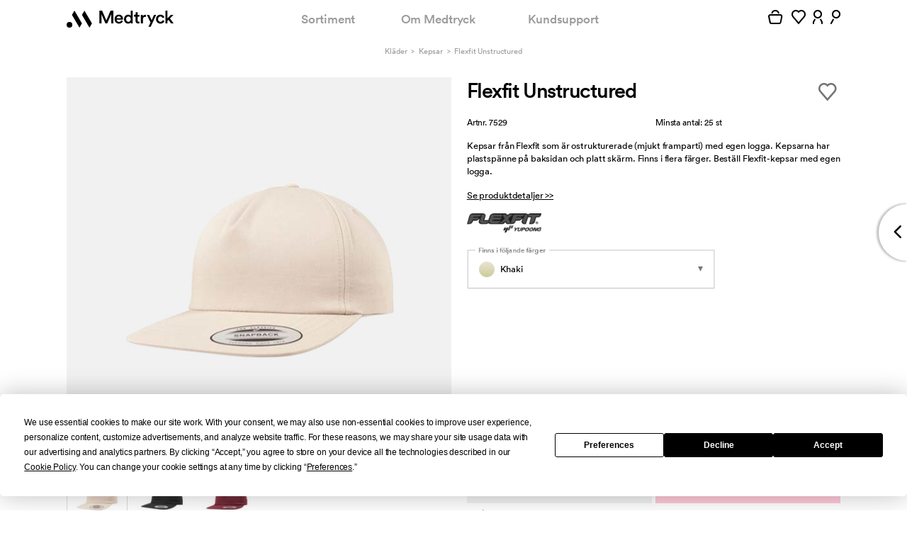

--- FILE ---
content_type: text/html; charset=utf-8
request_url: https://medtryck.com/kepsar/flexfit-unstructured
body_size: 46569
content:
<!DOCTYPE html>
<!--[if lt IE 8]> <html class="no-js ie ie7 oldie" lang="sv"> <![endif]-->
<!--[if IE 8]> <html class="no-js ie ie8 oldie" lang="sv"> <![endif]-->
<!--[if IE 9]> <html class="no-js ie ie9 oldie" lang="sv"> <![endif]-->
<!--[if IE 10]> <html class="no-js ie ie10" lang="sv"> <![endif]-->
<!--[if gt IE 10]><!--><html class='no-js' lang='sv'><!--<![endif]-->
<head>
<meta content='text/html; charset=utf-8' http-equiv='Content-Type'>
<title>Flexfit-kepsar utan struktur med reklamtryck</title>
<meta content='Flexfit Unstructured med tryck. Beställ Flexfit Unstructured med egen logo. Kepsar från Flexfit som är ostrukturerade (mjukt framparti) med egen logga. Kepsarna har pl' name='description'>
<meta content='width=device-width, initial-scale=1, maximum-scale=1, user-scalable=no' name='viewport'>
<meta content='IE=edge,chrome=1' http-equiv='X-UA-Compatible'>
<script type="text/javascript">window.NREUM||(NREUM={});NREUM.info={"beacon":"bam.nr-data.net","errorBeacon":"bam.nr-data.net","licenseKey":"89117d9671","applicationID":"1117537075","transactionName":"IVkLQ0QLXVhVQBsAQQ1YERhGFl5QRVFAFRwRXgpA","queueTime":0,"applicationTime":53,"agent":""}</script>
<script type="text/javascript">(window.NREUM||(NREUM={})).init={privacy:{cookies_enabled:true},ajax:{deny_list:["bam.nr-data.net"]},feature_flags:["soft_nav"],distributed_tracing:{enabled:true}};(window.NREUM||(NREUM={})).loader_config={agentID:"1134407374",accountID:"1298791",trustKey:"1298791",xpid:"VQQOWVFaCRABVVBVAgIAVlME",licenseKey:"89117d9671",applicationID:"1117537075",browserID:"1134407374"};;/*! For license information please see nr-loader-spa-1.308.0.min.js.LICENSE.txt */
(()=>{var e,t,r={384:(e,t,r)=>{"use strict";r.d(t,{NT:()=>a,US:()=>u,Zm:()=>o,bQ:()=>d,dV:()=>c,pV:()=>l});var n=r(6154),i=r(1863),s=r(1910);const a={beacon:"bam.nr-data.net",errorBeacon:"bam.nr-data.net"};function o(){return n.gm.NREUM||(n.gm.NREUM={}),void 0===n.gm.newrelic&&(n.gm.newrelic=n.gm.NREUM),n.gm.NREUM}function c(){let e=o();return e.o||(e.o={ST:n.gm.setTimeout,SI:n.gm.setImmediate||n.gm.setInterval,CT:n.gm.clearTimeout,XHR:n.gm.XMLHttpRequest,REQ:n.gm.Request,EV:n.gm.Event,PR:n.gm.Promise,MO:n.gm.MutationObserver,FETCH:n.gm.fetch,WS:n.gm.WebSocket},(0,s.i)(...Object.values(e.o))),e}function d(e,t){let r=o();r.initializedAgents??={},t.initializedAt={ms:(0,i.t)(),date:new Date},r.initializedAgents[e]=t}function u(e,t){o()[e]=t}function l(){return function(){let e=o();const t=e.info||{};e.info={beacon:a.beacon,errorBeacon:a.errorBeacon,...t}}(),function(){let e=o();const t=e.init||{};e.init={...t}}(),c(),function(){let e=o();const t=e.loader_config||{};e.loader_config={...t}}(),o()}},782:(e,t,r)=>{"use strict";r.d(t,{T:()=>n});const n=r(860).K7.pageViewTiming},860:(e,t,r)=>{"use strict";r.d(t,{$J:()=>u,K7:()=>c,P3:()=>d,XX:()=>i,Yy:()=>o,df:()=>s,qY:()=>n,v4:()=>a});const n="events",i="jserrors",s="browser/blobs",a="rum",o="browser/logs",c={ajax:"ajax",genericEvents:"generic_events",jserrors:i,logging:"logging",metrics:"metrics",pageAction:"page_action",pageViewEvent:"page_view_event",pageViewTiming:"page_view_timing",sessionReplay:"session_replay",sessionTrace:"session_trace",softNav:"soft_navigations",spa:"spa"},d={[c.pageViewEvent]:1,[c.pageViewTiming]:2,[c.metrics]:3,[c.jserrors]:4,[c.spa]:5,[c.ajax]:6,[c.sessionTrace]:7,[c.softNav]:8,[c.sessionReplay]:9,[c.logging]:10,[c.genericEvents]:11},u={[c.pageViewEvent]:a,[c.pageViewTiming]:n,[c.ajax]:n,[c.spa]:n,[c.softNav]:n,[c.metrics]:i,[c.jserrors]:i,[c.sessionTrace]:s,[c.sessionReplay]:s,[c.logging]:o,[c.genericEvents]:"ins"}},944:(e,t,r)=>{"use strict";r.d(t,{R:()=>i});var n=r(3241);function i(e,t){"function"==typeof console.debug&&(console.debug("New Relic Warning: https://github.com/newrelic/newrelic-browser-agent/blob/main/docs/warning-codes.md#".concat(e),t),(0,n.W)({agentIdentifier:null,drained:null,type:"data",name:"warn",feature:"warn",data:{code:e,secondary:t}}))}},993:(e,t,r)=>{"use strict";r.d(t,{A$:()=>s,ET:()=>a,TZ:()=>o,p_:()=>i});var n=r(860);const i={ERROR:"ERROR",WARN:"WARN",INFO:"INFO",DEBUG:"DEBUG",TRACE:"TRACE"},s={OFF:0,ERROR:1,WARN:2,INFO:3,DEBUG:4,TRACE:5},a="log",o=n.K7.logging},1541:(e,t,r)=>{"use strict";r.d(t,{U:()=>i,f:()=>n});const n={MFE:"MFE",BA:"BA"};function i(e,t){if(2!==t?.harvestEndpointVersion)return{};const r=t.agentRef.runtime.appMetadata.agents[0].entityGuid;return e?{"source.id":e.id,"source.name":e.name,"source.type":e.type,"parent.id":e.parent?.id||r,"parent.type":e.parent?.type||n.BA}:{"entity.guid":r,appId:t.agentRef.info.applicationID}}},1687:(e,t,r)=>{"use strict";r.d(t,{Ak:()=>d,Ze:()=>h,x3:()=>u});var n=r(3241),i=r(7836),s=r(3606),a=r(860),o=r(2646);const c={};function d(e,t){const r={staged:!1,priority:a.P3[t]||0};l(e),c[e].get(t)||c[e].set(t,r)}function u(e,t){e&&c[e]&&(c[e].get(t)&&c[e].delete(t),p(e,t,!1),c[e].size&&f(e))}function l(e){if(!e)throw new Error("agentIdentifier required");c[e]||(c[e]=new Map)}function h(e="",t="feature",r=!1){if(l(e),!e||!c[e].get(t)||r)return p(e,t);c[e].get(t).staged=!0,f(e)}function f(e){const t=Array.from(c[e]);t.every(([e,t])=>t.staged)&&(t.sort((e,t)=>e[1].priority-t[1].priority),t.forEach(([t])=>{c[e].delete(t),p(e,t)}))}function p(e,t,r=!0){const a=e?i.ee.get(e):i.ee,c=s.i.handlers;if(!a.aborted&&a.backlog&&c){if((0,n.W)({agentIdentifier:e,type:"lifecycle",name:"drain",feature:t}),r){const e=a.backlog[t],r=c[t];if(r){for(let t=0;e&&t<e.length;++t)g(e[t],r);Object.entries(r).forEach(([e,t])=>{Object.values(t||{}).forEach(t=>{t[0]?.on&&t[0]?.context()instanceof o.y&&t[0].on(e,t[1])})})}}a.isolatedBacklog||delete c[t],a.backlog[t]=null,a.emit("drain-"+t,[])}}function g(e,t){var r=e[1];Object.values(t[r]||{}).forEach(t=>{var r=e[0];if(t[0]===r){var n=t[1],i=e[3],s=e[2];n.apply(i,s)}})}},1738:(e,t,r)=>{"use strict";r.d(t,{U:()=>f,Y:()=>h});var n=r(3241),i=r(9908),s=r(1863),a=r(944),o=r(5701),c=r(3969),d=r(8362),u=r(860),l=r(4261);function h(e,t,r,s){const h=s||r;!h||h[e]&&h[e]!==d.d.prototype[e]||(h[e]=function(){(0,i.p)(c.xV,["API/"+e+"/called"],void 0,u.K7.metrics,r.ee),(0,n.W)({agentIdentifier:r.agentIdentifier,drained:!!o.B?.[r.agentIdentifier],type:"data",name:"api",feature:l.Pl+e,data:{}});try{return t.apply(this,arguments)}catch(e){(0,a.R)(23,e)}})}function f(e,t,r,n,a){const o=e.info;null===r?delete o.jsAttributes[t]:o.jsAttributes[t]=r,(a||null===r)&&(0,i.p)(l.Pl+n,[(0,s.t)(),t,r],void 0,"session",e.ee)}},1741:(e,t,r)=>{"use strict";r.d(t,{W:()=>s});var n=r(944),i=r(4261);class s{#e(e,...t){if(this[e]!==s.prototype[e])return this[e](...t);(0,n.R)(35,e)}addPageAction(e,t){return this.#e(i.hG,e,t)}register(e){return this.#e(i.eY,e)}recordCustomEvent(e,t){return this.#e(i.fF,e,t)}setPageViewName(e,t){return this.#e(i.Fw,e,t)}setCustomAttribute(e,t,r){return this.#e(i.cD,e,t,r)}noticeError(e,t){return this.#e(i.o5,e,t)}setUserId(e,t=!1){return this.#e(i.Dl,e,t)}setApplicationVersion(e){return this.#e(i.nb,e)}setErrorHandler(e){return this.#e(i.bt,e)}addRelease(e,t){return this.#e(i.k6,e,t)}log(e,t){return this.#e(i.$9,e,t)}start(){return this.#e(i.d3)}finished(e){return this.#e(i.BL,e)}recordReplay(){return this.#e(i.CH)}pauseReplay(){return this.#e(i.Tb)}addToTrace(e){return this.#e(i.U2,e)}setCurrentRouteName(e){return this.#e(i.PA,e)}interaction(e){return this.#e(i.dT,e)}wrapLogger(e,t,r){return this.#e(i.Wb,e,t,r)}measure(e,t){return this.#e(i.V1,e,t)}consent(e){return this.#e(i.Pv,e)}}},1863:(e,t,r)=>{"use strict";function n(){return Math.floor(performance.now())}r.d(t,{t:()=>n})},1910:(e,t,r)=>{"use strict";r.d(t,{i:()=>s});var n=r(944);const i=new Map;function s(...e){return e.every(e=>{if(i.has(e))return i.get(e);const t="function"==typeof e?e.toString():"",r=t.includes("[native code]"),s=t.includes("nrWrapper");return r||s||(0,n.R)(64,e?.name||t),i.set(e,r),r})}},2555:(e,t,r)=>{"use strict";r.d(t,{D:()=>o,f:()=>a});var n=r(384),i=r(8122);const s={beacon:n.NT.beacon,errorBeacon:n.NT.errorBeacon,licenseKey:void 0,applicationID:void 0,sa:void 0,queueTime:void 0,applicationTime:void 0,ttGuid:void 0,user:void 0,account:void 0,product:void 0,extra:void 0,jsAttributes:{},userAttributes:void 0,atts:void 0,transactionName:void 0,tNamePlain:void 0};function a(e){try{return!!e.licenseKey&&!!e.errorBeacon&&!!e.applicationID}catch(e){return!1}}const o=e=>(0,i.a)(e,s)},2614:(e,t,r)=>{"use strict";r.d(t,{BB:()=>a,H3:()=>n,g:()=>d,iL:()=>c,tS:()=>o,uh:()=>i,wk:()=>s});const n="NRBA",i="SESSION",s=144e5,a=18e5,o={STARTED:"session-started",PAUSE:"session-pause",RESET:"session-reset",RESUME:"session-resume",UPDATE:"session-update"},c={SAME_TAB:"same-tab",CROSS_TAB:"cross-tab"},d={OFF:0,FULL:1,ERROR:2}},2646:(e,t,r)=>{"use strict";r.d(t,{y:()=>n});class n{constructor(e){this.contextId=e}}},2843:(e,t,r)=>{"use strict";r.d(t,{G:()=>s,u:()=>i});var n=r(3878);function i(e,t=!1,r,i){(0,n.DD)("visibilitychange",function(){if(t)return void("hidden"===document.visibilityState&&e());e(document.visibilityState)},r,i)}function s(e,t,r){(0,n.sp)("pagehide",e,t,r)}},3241:(e,t,r)=>{"use strict";r.d(t,{W:()=>s});var n=r(6154);const i="newrelic";function s(e={}){try{n.gm.dispatchEvent(new CustomEvent(i,{detail:e}))}catch(e){}}},3304:(e,t,r)=>{"use strict";r.d(t,{A:()=>s});var n=r(7836);const i=()=>{const e=new WeakSet;return(t,r)=>{if("object"==typeof r&&null!==r){if(e.has(r))return;e.add(r)}return r}};function s(e){try{return JSON.stringify(e,i())??""}catch(e){try{n.ee.emit("internal-error",[e])}catch(e){}return""}}},3333:(e,t,r)=>{"use strict";r.d(t,{$v:()=>u,TZ:()=>n,Xh:()=>c,Zp:()=>i,kd:()=>d,mq:()=>o,nf:()=>a,qN:()=>s});const n=r(860).K7.genericEvents,i=["auxclick","click","copy","keydown","paste","scrollend"],s=["focus","blur"],a=4,o=1e3,c=2e3,d=["PageAction","UserAction","BrowserPerformance"],u={RESOURCES:"experimental.resources",REGISTER:"register"}},3434:(e,t,r)=>{"use strict";r.d(t,{Jt:()=>s,YM:()=>d});var n=r(7836),i=r(5607);const s="nr@original:".concat(i.W),a=50;var o=Object.prototype.hasOwnProperty,c=!1;function d(e,t){return e||(e=n.ee),r.inPlace=function(e,t,n,i,s){n||(n="");const a="-"===n.charAt(0);for(let o=0;o<t.length;o++){const c=t[o],d=e[c];l(d)||(e[c]=r(d,a?c+n:n,i,c,s))}},r.flag=s,r;function r(t,r,n,c,d){return l(t)?t:(r||(r=""),nrWrapper[s]=t,function(e,t,r){if(Object.defineProperty&&Object.keys)try{return Object.keys(e).forEach(function(r){Object.defineProperty(t,r,{get:function(){return e[r]},set:function(t){return e[r]=t,t}})}),t}catch(e){u([e],r)}for(var n in e)o.call(e,n)&&(t[n]=e[n])}(t,nrWrapper,e),nrWrapper);function nrWrapper(){var s,o,l,h;let f;try{o=this,s=[...arguments],l="function"==typeof n?n(s,o):n||{}}catch(t){u([t,"",[s,o,c],l],e)}i(r+"start",[s,o,c],l,d);const p=performance.now();let g;try{return h=t.apply(o,s),g=performance.now(),h}catch(e){throw g=performance.now(),i(r+"err",[s,o,e],l,d),f=e,f}finally{const e=g-p,t={start:p,end:g,duration:e,isLongTask:e>=a,methodName:c,thrownError:f};t.isLongTask&&i("long-task",[t,o],l,d),i(r+"end",[s,o,h],l,d)}}}function i(r,n,i,s){if(!c||t){var a=c;c=!0;try{e.emit(r,n,i,t,s)}catch(t){u([t,r,n,i],e)}c=a}}}function u(e,t){t||(t=n.ee);try{t.emit("internal-error",e)}catch(e){}}function l(e){return!(e&&"function"==typeof e&&e.apply&&!e[s])}},3606:(e,t,r)=>{"use strict";r.d(t,{i:()=>s});var n=r(9908);s.on=a;var i=s.handlers={};function s(e,t,r,s){a(s||n.d,i,e,t,r)}function a(e,t,r,i,s){s||(s="feature"),e||(e=n.d);var a=t[s]=t[s]||{};(a[r]=a[r]||[]).push([e,i])}},3738:(e,t,r)=>{"use strict";r.d(t,{He:()=>i,Kp:()=>o,Lc:()=>d,Rz:()=>u,TZ:()=>n,bD:()=>s,d3:()=>a,jx:()=>l,sl:()=>h,uP:()=>c});const n=r(860).K7.sessionTrace,i="bstResource",s="resource",a="-start",o="-end",c="fn"+a,d="fn"+o,u="pushState",l=1e3,h=3e4},3785:(e,t,r)=>{"use strict";r.d(t,{R:()=>c,b:()=>d});var n=r(9908),i=r(1863),s=r(860),a=r(3969),o=r(993);function c(e,t,r={},c=o.p_.INFO,d=!0,u,l=(0,i.t)()){(0,n.p)(a.xV,["API/logging/".concat(c.toLowerCase(),"/called")],void 0,s.K7.metrics,e),(0,n.p)(o.ET,[l,t,r,c,d,u],void 0,s.K7.logging,e)}function d(e){return"string"==typeof e&&Object.values(o.p_).some(t=>t===e.toUpperCase().trim())}},3878:(e,t,r)=>{"use strict";function n(e,t){return{capture:e,passive:!1,signal:t}}function i(e,t,r=!1,i){window.addEventListener(e,t,n(r,i))}function s(e,t,r=!1,i){document.addEventListener(e,t,n(r,i))}r.d(t,{DD:()=>s,jT:()=>n,sp:()=>i})},3962:(e,t,r)=>{"use strict";r.d(t,{AM:()=>a,O2:()=>l,OV:()=>s,Qu:()=>h,TZ:()=>c,ih:()=>f,pP:()=>o,t1:()=>u,tC:()=>i,wD:()=>d});var n=r(860);const i=["click","keydown","submit"],s="popstate",a="api",o="initialPageLoad",c=n.K7.softNav,d=5e3,u=500,l={INITIAL_PAGE_LOAD:"",ROUTE_CHANGE:1,UNSPECIFIED:2},h={INTERACTION:1,AJAX:2,CUSTOM_END:3,CUSTOM_TRACER:4},f={IP:"in progress",PF:"pending finish",FIN:"finished",CAN:"cancelled"}},3969:(e,t,r)=>{"use strict";r.d(t,{TZ:()=>n,XG:()=>o,rs:()=>i,xV:()=>a,z_:()=>s});const n=r(860).K7.metrics,i="sm",s="cm",a="storeSupportabilityMetrics",o="storeEventMetrics"},4234:(e,t,r)=>{"use strict";r.d(t,{W:()=>s});var n=r(7836),i=r(1687);class s{constructor(e,t){this.agentIdentifier=e,this.ee=n.ee.get(e),this.featureName=t,this.blocked=!1}deregisterDrain(){(0,i.x3)(this.agentIdentifier,this.featureName)}}},4261:(e,t,r)=>{"use strict";r.d(t,{$9:()=>u,BL:()=>c,CH:()=>p,Dl:()=>R,Fw:()=>w,PA:()=>v,Pl:()=>n,Pv:()=>A,Tb:()=>h,U2:()=>a,V1:()=>E,Wb:()=>T,bt:()=>y,cD:()=>b,d3:()=>x,dT:()=>d,eY:()=>g,fF:()=>f,hG:()=>s,hw:()=>i,k6:()=>o,nb:()=>m,o5:()=>l});const n="api-",i=n+"ixn-",s="addPageAction",a="addToTrace",o="addRelease",c="finished",d="interaction",u="log",l="noticeError",h="pauseReplay",f="recordCustomEvent",p="recordReplay",g="register",m="setApplicationVersion",v="setCurrentRouteName",b="setCustomAttribute",y="setErrorHandler",w="setPageViewName",R="setUserId",x="start",T="wrapLogger",E="measure",A="consent"},5205:(e,t,r)=>{"use strict";r.d(t,{j:()=>S});var n=r(384),i=r(1741);var s=r(2555),a=r(3333);const o=e=>{if(!e||"string"!=typeof e)return!1;try{document.createDocumentFragment().querySelector(e)}catch{return!1}return!0};var c=r(2614),d=r(944),u=r(8122);const l="[data-nr-mask]",h=e=>(0,u.a)(e,(()=>{const e={feature_flags:[],experimental:{allow_registered_children:!1,resources:!1},mask_selector:"*",block_selector:"[data-nr-block]",mask_input_options:{color:!1,date:!1,"datetime-local":!1,email:!1,month:!1,number:!1,range:!1,search:!1,tel:!1,text:!1,time:!1,url:!1,week:!1,textarea:!1,select:!1,password:!0}};return{ajax:{deny_list:void 0,block_internal:!0,enabled:!0,autoStart:!0},api:{get allow_registered_children(){return e.feature_flags.includes(a.$v.REGISTER)||e.experimental.allow_registered_children},set allow_registered_children(t){e.experimental.allow_registered_children=t},duplicate_registered_data:!1},browser_consent_mode:{enabled:!1},distributed_tracing:{enabled:void 0,exclude_newrelic_header:void 0,cors_use_newrelic_header:void 0,cors_use_tracecontext_headers:void 0,allowed_origins:void 0},get feature_flags(){return e.feature_flags},set feature_flags(t){e.feature_flags=t},generic_events:{enabled:!0,autoStart:!0},harvest:{interval:30},jserrors:{enabled:!0,autoStart:!0},logging:{enabled:!0,autoStart:!0},metrics:{enabled:!0,autoStart:!0},obfuscate:void 0,page_action:{enabled:!0},page_view_event:{enabled:!0,autoStart:!0},page_view_timing:{enabled:!0,autoStart:!0},performance:{capture_marks:!1,capture_measures:!1,capture_detail:!0,resources:{get enabled(){return e.feature_flags.includes(a.$v.RESOURCES)||e.experimental.resources},set enabled(t){e.experimental.resources=t},asset_types:[],first_party_domains:[],ignore_newrelic:!0}},privacy:{cookies_enabled:!0},proxy:{assets:void 0,beacon:void 0},session:{expiresMs:c.wk,inactiveMs:c.BB},session_replay:{autoStart:!0,enabled:!1,preload:!1,sampling_rate:10,error_sampling_rate:100,collect_fonts:!1,inline_images:!1,fix_stylesheets:!0,mask_all_inputs:!0,get mask_text_selector(){return e.mask_selector},set mask_text_selector(t){o(t)?e.mask_selector="".concat(t,",").concat(l):""===t||null===t?e.mask_selector=l:(0,d.R)(5,t)},get block_class(){return"nr-block"},get ignore_class(){return"nr-ignore"},get mask_text_class(){return"nr-mask"},get block_selector(){return e.block_selector},set block_selector(t){o(t)?e.block_selector+=",".concat(t):""!==t&&(0,d.R)(6,t)},get mask_input_options(){return e.mask_input_options},set mask_input_options(t){t&&"object"==typeof t?e.mask_input_options={...t,password:!0}:(0,d.R)(7,t)}},session_trace:{enabled:!0,autoStart:!0},soft_navigations:{enabled:!0,autoStart:!0},spa:{enabled:!0,autoStart:!0},ssl:void 0,user_actions:{enabled:!0,elementAttributes:["id","className","tagName","type"]}}})());var f=r(6154),p=r(9324);let g=0;const m={buildEnv:p.F3,distMethod:p.Xs,version:p.xv,originTime:f.WN},v={consented:!1},b={appMetadata:{},get consented(){return this.session?.state?.consent||v.consented},set consented(e){v.consented=e},customTransaction:void 0,denyList:void 0,disabled:!1,harvester:void 0,isolatedBacklog:!1,isRecording:!1,loaderType:void 0,maxBytes:3e4,obfuscator:void 0,onerror:void 0,ptid:void 0,releaseIds:{},session:void 0,timeKeeper:void 0,registeredEntities:[],jsAttributesMetadata:{bytes:0},get harvestCount(){return++g}},y=e=>{const t=(0,u.a)(e,b),r=Object.keys(m).reduce((e,t)=>(e[t]={value:m[t],writable:!1,configurable:!0,enumerable:!0},e),{});return Object.defineProperties(t,r)};var w=r(5701);const R=e=>{const t=e.startsWith("http");e+="/",r.p=t?e:"https://"+e};var x=r(7836),T=r(3241);const E={accountID:void 0,trustKey:void 0,agentID:void 0,licenseKey:void 0,applicationID:void 0,xpid:void 0},A=e=>(0,u.a)(e,E),_=new Set;function S(e,t={},r,a){let{init:o,info:c,loader_config:d,runtime:u={},exposed:l=!0}=t;if(!c){const e=(0,n.pV)();o=e.init,c=e.info,d=e.loader_config}e.init=h(o||{}),e.loader_config=A(d||{}),c.jsAttributes??={},f.bv&&(c.jsAttributes.isWorker=!0),e.info=(0,s.D)(c);const p=e.init,g=[c.beacon,c.errorBeacon];_.has(e.agentIdentifier)||(p.proxy.assets&&(R(p.proxy.assets),g.push(p.proxy.assets)),p.proxy.beacon&&g.push(p.proxy.beacon),e.beacons=[...g],function(e){const t=(0,n.pV)();Object.getOwnPropertyNames(i.W.prototype).forEach(r=>{const n=i.W.prototype[r];if("function"!=typeof n||"constructor"===n)return;let s=t[r];e[r]&&!1!==e.exposed&&"micro-agent"!==e.runtime?.loaderType&&(t[r]=(...t)=>{const n=e[r](...t);return s?s(...t):n})})}(e),(0,n.US)("activatedFeatures",w.B)),u.denyList=[...p.ajax.deny_list||[],...p.ajax.block_internal?g:[]],u.ptid=e.agentIdentifier,u.loaderType=r,e.runtime=y(u),_.has(e.agentIdentifier)||(e.ee=x.ee.get(e.agentIdentifier),e.exposed=l,(0,T.W)({agentIdentifier:e.agentIdentifier,drained:!!w.B?.[e.agentIdentifier],type:"lifecycle",name:"initialize",feature:void 0,data:e.config})),_.add(e.agentIdentifier)}},5270:(e,t,r)=>{"use strict";r.d(t,{Aw:()=>a,SR:()=>s,rF:()=>o});var n=r(384),i=r(7767);function s(e){return!!(0,n.dV)().o.MO&&(0,i.V)(e)&&!0===e?.session_trace.enabled}function a(e){return!0===e?.session_replay.preload&&s(e)}function o(e,t){try{if("string"==typeof t?.type){if("password"===t.type.toLowerCase())return"*".repeat(e?.length||0);if(void 0!==t?.dataset?.nrUnmask||t?.classList?.contains("nr-unmask"))return e}}catch(e){}return"string"==typeof e?e.replace(/[\S]/g,"*"):"*".repeat(e?.length||0)}},5289:(e,t,r)=>{"use strict";r.d(t,{GG:()=>a,Qr:()=>c,sB:()=>o});var n=r(3878),i=r(6389);function s(){return"undefined"==typeof document||"complete"===document.readyState}function a(e,t){if(s())return e();const r=(0,i.J)(e),a=setInterval(()=>{s()&&(clearInterval(a),r())},500);(0,n.sp)("load",r,t)}function o(e){if(s())return e();(0,n.DD)("DOMContentLoaded",e)}function c(e){if(s())return e();(0,n.sp)("popstate",e)}},5607:(e,t,r)=>{"use strict";r.d(t,{W:()=>n});const n=(0,r(9566).bz)()},5701:(e,t,r)=>{"use strict";r.d(t,{B:()=>s,t:()=>a});var n=r(3241);const i=new Set,s={};function a(e,t){const r=t.agentIdentifier;s[r]??={},e&&"object"==typeof e&&(i.has(r)||(t.ee.emit("rumresp",[e]),s[r]=e,i.add(r),(0,n.W)({agentIdentifier:r,loaded:!0,drained:!0,type:"lifecycle",name:"load",feature:void 0,data:e})))}},6154:(e,t,r)=>{"use strict";r.d(t,{OF:()=>d,RI:()=>i,WN:()=>h,bv:()=>s,eN:()=>f,gm:()=>a,lR:()=>l,m:()=>c,mw:()=>o,sb:()=>u});var n=r(1863);const i="undefined"!=typeof window&&!!window.document,s="undefined"!=typeof WorkerGlobalScope&&("undefined"!=typeof self&&self instanceof WorkerGlobalScope&&self.navigator instanceof WorkerNavigator||"undefined"!=typeof globalThis&&globalThis instanceof WorkerGlobalScope&&globalThis.navigator instanceof WorkerNavigator),a=i?window:"undefined"!=typeof WorkerGlobalScope&&("undefined"!=typeof self&&self instanceof WorkerGlobalScope&&self||"undefined"!=typeof globalThis&&globalThis instanceof WorkerGlobalScope&&globalThis),o=Boolean("hidden"===a?.document?.visibilityState),c=""+a?.location,d=/iPad|iPhone|iPod/.test(a.navigator?.userAgent),u=d&&"undefined"==typeof SharedWorker,l=(()=>{const e=a.navigator?.userAgent?.match(/Firefox[/\s](\d+\.\d+)/);return Array.isArray(e)&&e.length>=2?+e[1]:0})(),h=Date.now()-(0,n.t)(),f=()=>"undefined"!=typeof PerformanceNavigationTiming&&a?.performance?.getEntriesByType("navigation")?.[0]?.responseStart},6344:(e,t,r)=>{"use strict";r.d(t,{BB:()=>u,Qb:()=>l,TZ:()=>i,Ug:()=>a,Vh:()=>s,_s:()=>o,bc:()=>d,yP:()=>c});var n=r(2614);const i=r(860).K7.sessionReplay,s="errorDuringReplay",a=.12,o={DomContentLoaded:0,Load:1,FullSnapshot:2,IncrementalSnapshot:3,Meta:4,Custom:5},c={[n.g.ERROR]:15e3,[n.g.FULL]:3e5,[n.g.OFF]:0},d={RESET:{message:"Session was reset",sm:"Reset"},IMPORT:{message:"Recorder failed to import",sm:"Import"},TOO_MANY:{message:"429: Too Many Requests",sm:"Too-Many"},TOO_BIG:{message:"Payload was too large",sm:"Too-Big"},CROSS_TAB:{message:"Session Entity was set to OFF on another tab",sm:"Cross-Tab"},ENTITLEMENTS:{message:"Session Replay is not allowed and will not be started",sm:"Entitlement"}},u=5e3,l={API:"api",RESUME:"resume",SWITCH_TO_FULL:"switchToFull",INITIALIZE:"initialize",PRELOAD:"preload"}},6389:(e,t,r)=>{"use strict";function n(e,t=500,r={}){const n=r?.leading||!1;let i;return(...r)=>{n&&void 0===i&&(e.apply(this,r),i=setTimeout(()=>{i=clearTimeout(i)},t)),n||(clearTimeout(i),i=setTimeout(()=>{e.apply(this,r)},t))}}function i(e){let t=!1;return(...r)=>{t||(t=!0,e.apply(this,r))}}r.d(t,{J:()=>i,s:()=>n})},6630:(e,t,r)=>{"use strict";r.d(t,{T:()=>n});const n=r(860).K7.pageViewEvent},6774:(e,t,r)=>{"use strict";r.d(t,{T:()=>n});const n=r(860).K7.jserrors},7295:(e,t,r)=>{"use strict";r.d(t,{Xv:()=>a,gX:()=>i,iW:()=>s});var n=[];function i(e){if(!e||s(e))return!1;if(0===n.length)return!0;if("*"===n[0].hostname)return!1;for(var t=0;t<n.length;t++){var r=n[t];if(r.hostname.test(e.hostname)&&r.pathname.test(e.pathname))return!1}return!0}function s(e){return void 0===e.hostname}function a(e){if(n=[],e&&e.length)for(var t=0;t<e.length;t++){let r=e[t];if(!r)continue;if("*"===r)return void(n=[{hostname:"*"}]);0===r.indexOf("http://")?r=r.substring(7):0===r.indexOf("https://")&&(r=r.substring(8));const i=r.indexOf("/");let s,a;i>0?(s=r.substring(0,i),a=r.substring(i)):(s=r,a="*");let[c]=s.split(":");n.push({hostname:o(c),pathname:o(a,!0)})}}function o(e,t=!1){const r=e.replace(/[.+?^${}()|[\]\\]/g,e=>"\\"+e).replace(/\*/g,".*?");return new RegExp((t?"^":"")+r+"$")}},7485:(e,t,r)=>{"use strict";r.d(t,{D:()=>i});var n=r(6154);function i(e){if(0===(e||"").indexOf("data:"))return{protocol:"data"};try{const t=new URL(e,location.href),r={port:t.port,hostname:t.hostname,pathname:t.pathname,search:t.search,protocol:t.protocol.slice(0,t.protocol.indexOf(":")),sameOrigin:t.protocol===n.gm?.location?.protocol&&t.host===n.gm?.location?.host};return r.port&&""!==r.port||("http:"===t.protocol&&(r.port="80"),"https:"===t.protocol&&(r.port="443")),r.pathname&&""!==r.pathname?r.pathname.startsWith("/")||(r.pathname="/".concat(r.pathname)):r.pathname="/",r}catch(e){return{}}}},7699:(e,t,r)=>{"use strict";r.d(t,{It:()=>s,KC:()=>o,No:()=>i,qh:()=>a});var n=r(860);const i=16e3,s=1e6,a="SESSION_ERROR",o={[n.K7.logging]:!0,[n.K7.genericEvents]:!1,[n.K7.jserrors]:!1,[n.K7.ajax]:!1}},7767:(e,t,r)=>{"use strict";r.d(t,{V:()=>i});var n=r(6154);const i=e=>n.RI&&!0===e?.privacy.cookies_enabled},7836:(e,t,r)=>{"use strict";r.d(t,{P:()=>o,ee:()=>c});var n=r(384),i=r(8990),s=r(2646),a=r(5607);const o="nr@context:".concat(a.W),c=function e(t,r){var n={},a={},u={},l=!1;try{l=16===r.length&&d.initializedAgents?.[r]?.runtime.isolatedBacklog}catch(e){}var h={on:p,addEventListener:p,removeEventListener:function(e,t){var r=n[e];if(!r)return;for(var i=0;i<r.length;i++)r[i]===t&&r.splice(i,1)},emit:function(e,r,n,i,s){!1!==s&&(s=!0);if(c.aborted&&!i)return;t&&s&&t.emit(e,r,n);var o=f(n);g(e).forEach(e=>{e.apply(o,r)});var d=v()[a[e]];d&&d.push([h,e,r,o]);return o},get:m,listeners:g,context:f,buffer:function(e,t){const r=v();if(t=t||"feature",h.aborted)return;Object.entries(e||{}).forEach(([e,n])=>{a[n]=t,t in r||(r[t]=[])})},abort:function(){h._aborted=!0,Object.keys(h.backlog).forEach(e=>{delete h.backlog[e]})},isBuffering:function(e){return!!v()[a[e]]},debugId:r,backlog:l?{}:t&&"object"==typeof t.backlog?t.backlog:{},isolatedBacklog:l};return Object.defineProperty(h,"aborted",{get:()=>{let e=h._aborted||!1;return e||(t&&(e=t.aborted),e)}}),h;function f(e){return e&&e instanceof s.y?e:e?(0,i.I)(e,o,()=>new s.y(o)):new s.y(o)}function p(e,t){n[e]=g(e).concat(t)}function g(e){return n[e]||[]}function m(t){return u[t]=u[t]||e(h,t)}function v(){return h.backlog}}(void 0,"globalEE"),d=(0,n.Zm)();d.ee||(d.ee=c)},8122:(e,t,r)=>{"use strict";r.d(t,{a:()=>i});var n=r(944);function i(e,t){try{if(!e||"object"!=typeof e)return(0,n.R)(3);if(!t||"object"!=typeof t)return(0,n.R)(4);const r=Object.create(Object.getPrototypeOf(t),Object.getOwnPropertyDescriptors(t)),s=0===Object.keys(r).length?e:r;for(let a in s)if(void 0!==e[a])try{if(null===e[a]){r[a]=null;continue}Array.isArray(e[a])&&Array.isArray(t[a])?r[a]=Array.from(new Set([...e[a],...t[a]])):"object"==typeof e[a]&&"object"==typeof t[a]?r[a]=i(e[a],t[a]):r[a]=e[a]}catch(e){r[a]||(0,n.R)(1,e)}return r}catch(e){(0,n.R)(2,e)}}},8139:(e,t,r)=>{"use strict";r.d(t,{u:()=>h});var n=r(7836),i=r(3434),s=r(8990),a=r(6154);const o={},c=a.gm.XMLHttpRequest,d="addEventListener",u="removeEventListener",l="nr@wrapped:".concat(n.P);function h(e){var t=function(e){return(e||n.ee).get("events")}(e);if(o[t.debugId]++)return t;o[t.debugId]=1;var r=(0,i.YM)(t,!0);function h(e){r.inPlace(e,[d,u],"-",p)}function p(e,t){return e[1]}return"getPrototypeOf"in Object&&(a.RI&&f(document,h),c&&f(c.prototype,h),f(a.gm,h)),t.on(d+"-start",function(e,t){var n=e[1];if(null!==n&&("function"==typeof n||"object"==typeof n)&&"newrelic"!==e[0]){var i=(0,s.I)(n,l,function(){var e={object:function(){if("function"!=typeof n.handleEvent)return;return n.handleEvent.apply(n,arguments)},function:n}[typeof n];return e?r(e,"fn-",null,e.name||"anonymous"):n});this.wrapped=e[1]=i}}),t.on(u+"-start",function(e){e[1]=this.wrapped||e[1]}),t}function f(e,t,...r){let n=e;for(;"object"==typeof n&&!Object.prototype.hasOwnProperty.call(n,d);)n=Object.getPrototypeOf(n);n&&t(n,...r)}},8362:(e,t,r)=>{"use strict";r.d(t,{d:()=>s});var n=r(9566),i=r(1741);class s extends i.W{agentIdentifier=(0,n.LA)(16)}},8374:(e,t,r)=>{r.nc=(()=>{try{return document?.currentScript?.nonce}catch(e){}return""})()},8990:(e,t,r)=>{"use strict";r.d(t,{I:()=>i});var n=Object.prototype.hasOwnProperty;function i(e,t,r){if(n.call(e,t))return e[t];var i=r();if(Object.defineProperty&&Object.keys)try{return Object.defineProperty(e,t,{value:i,writable:!0,enumerable:!1}),i}catch(e){}return e[t]=i,i}},9119:(e,t,r)=>{"use strict";r.d(t,{L:()=>s});var n=/([^?#]*)[^#]*(#[^?]*|$).*/,i=/([^?#]*)().*/;function s(e,t){return e?e.replace(t?n:i,"$1$2"):e}},9300:(e,t,r)=>{"use strict";r.d(t,{T:()=>n});const n=r(860).K7.ajax},9324:(e,t,r)=>{"use strict";r.d(t,{AJ:()=>a,F3:()=>i,Xs:()=>s,Yq:()=>o,xv:()=>n});const n="1.308.0",i="PROD",s="CDN",a="@newrelic/rrweb",o="1.0.1"},9566:(e,t,r)=>{"use strict";r.d(t,{LA:()=>o,ZF:()=>c,bz:()=>a,el:()=>d});var n=r(6154);const i="xxxxxxxx-xxxx-4xxx-yxxx-xxxxxxxxxxxx";function s(e,t){return e?15&e[t]:16*Math.random()|0}function a(){const e=n.gm?.crypto||n.gm?.msCrypto;let t,r=0;return e&&e.getRandomValues&&(t=e.getRandomValues(new Uint8Array(30))),i.split("").map(e=>"x"===e?s(t,r++).toString(16):"y"===e?(3&s()|8).toString(16):e).join("")}function o(e){const t=n.gm?.crypto||n.gm?.msCrypto;let r,i=0;t&&t.getRandomValues&&(r=t.getRandomValues(new Uint8Array(e)));const a=[];for(var o=0;o<e;o++)a.push(s(r,i++).toString(16));return a.join("")}function c(){return o(16)}function d(){return o(32)}},9908:(e,t,r)=>{"use strict";r.d(t,{d:()=>n,p:()=>i});var n=r(7836).ee.get("handle");function i(e,t,r,i,s){s?(s.buffer([e],i),s.emit(e,t,r)):(n.buffer([e],i),n.emit(e,t,r))}}},n={};function i(e){var t=n[e];if(void 0!==t)return t.exports;var s=n[e]={exports:{}};return r[e](s,s.exports,i),s.exports}i.m=r,i.d=(e,t)=>{for(var r in t)i.o(t,r)&&!i.o(e,r)&&Object.defineProperty(e,r,{enumerable:!0,get:t[r]})},i.f={},i.e=e=>Promise.all(Object.keys(i.f).reduce((t,r)=>(i.f[r](e,t),t),[])),i.u=e=>({212:"nr-spa-compressor",249:"nr-spa-recorder",478:"nr-spa"}[e]+"-1.308.0.min.js"),i.o=(e,t)=>Object.prototype.hasOwnProperty.call(e,t),e={},t="NRBA-1.308.0.PROD:",i.l=(r,n,s,a)=>{if(e[r])e[r].push(n);else{var o,c;if(void 0!==s)for(var d=document.getElementsByTagName("script"),u=0;u<d.length;u++){var l=d[u];if(l.getAttribute("src")==r||l.getAttribute("data-webpack")==t+s){o=l;break}}if(!o){c=!0;var h={478:"sha512-RSfSVnmHk59T/uIPbdSE0LPeqcEdF4/+XhfJdBuccH5rYMOEZDhFdtnh6X6nJk7hGpzHd9Ujhsy7lZEz/ORYCQ==",249:"sha512-ehJXhmntm85NSqW4MkhfQqmeKFulra3klDyY0OPDUE+sQ3GokHlPh1pmAzuNy//3j4ac6lzIbmXLvGQBMYmrkg==",212:"sha512-B9h4CR46ndKRgMBcK+j67uSR2RCnJfGefU+A7FrgR/k42ovXy5x/MAVFiSvFxuVeEk/pNLgvYGMp1cBSK/G6Fg=="};(o=document.createElement("script")).charset="utf-8",i.nc&&o.setAttribute("nonce",i.nc),o.setAttribute("data-webpack",t+s),o.src=r,0!==o.src.indexOf(window.location.origin+"/")&&(o.crossOrigin="anonymous"),h[a]&&(o.integrity=h[a])}e[r]=[n];var f=(t,n)=>{o.onerror=o.onload=null,clearTimeout(p);var i=e[r];if(delete e[r],o.parentNode&&o.parentNode.removeChild(o),i&&i.forEach(e=>e(n)),t)return t(n)},p=setTimeout(f.bind(null,void 0,{type:"timeout",target:o}),12e4);o.onerror=f.bind(null,o.onerror),o.onload=f.bind(null,o.onload),c&&document.head.appendChild(o)}},i.r=e=>{"undefined"!=typeof Symbol&&Symbol.toStringTag&&Object.defineProperty(e,Symbol.toStringTag,{value:"Module"}),Object.defineProperty(e,"__esModule",{value:!0})},i.p="https://js-agent.newrelic.com/",(()=>{var e={38:0,788:0};i.f.j=(t,r)=>{var n=i.o(e,t)?e[t]:void 0;if(0!==n)if(n)r.push(n[2]);else{var s=new Promise((r,i)=>n=e[t]=[r,i]);r.push(n[2]=s);var a=i.p+i.u(t),o=new Error;i.l(a,r=>{if(i.o(e,t)&&(0!==(n=e[t])&&(e[t]=void 0),n)){var s=r&&("load"===r.type?"missing":r.type),a=r&&r.target&&r.target.src;o.message="Loading chunk "+t+" failed: ("+s+": "+a+")",o.name="ChunkLoadError",o.type=s,o.request=a,n[1](o)}},"chunk-"+t,t)}};var t=(t,r)=>{var n,s,[a,o,c]=r,d=0;if(a.some(t=>0!==e[t])){for(n in o)i.o(o,n)&&(i.m[n]=o[n]);if(c)c(i)}for(t&&t(r);d<a.length;d++)s=a[d],i.o(e,s)&&e[s]&&e[s][0](),e[s]=0},r=self["webpackChunk:NRBA-1.308.0.PROD"]=self["webpackChunk:NRBA-1.308.0.PROD"]||[];r.forEach(t.bind(null,0)),r.push=t.bind(null,r.push.bind(r))})(),(()=>{"use strict";i(8374);var e=i(8362),t=i(860);const r=Object.values(t.K7);var n=i(5205);var s=i(9908),a=i(1863),o=i(4261),c=i(1738);var d=i(1687),u=i(4234),l=i(5289),h=i(6154),f=i(944),p=i(5270),g=i(7767),m=i(6389),v=i(7699);class b extends u.W{constructor(e,t){super(e.agentIdentifier,t),this.agentRef=e,this.abortHandler=void 0,this.featAggregate=void 0,this.loadedSuccessfully=void 0,this.onAggregateImported=new Promise(e=>{this.loadedSuccessfully=e}),this.deferred=Promise.resolve(),!1===e.init[this.featureName].autoStart?this.deferred=new Promise((t,r)=>{this.ee.on("manual-start-all",(0,m.J)(()=>{(0,d.Ak)(e.agentIdentifier,this.featureName),t()}))}):(0,d.Ak)(e.agentIdentifier,t)}importAggregator(e,t,r={}){if(this.featAggregate)return;const n=async()=>{let n;await this.deferred;try{if((0,g.V)(e.init)){const{setupAgentSession:t}=await i.e(478).then(i.bind(i,8766));n=t(e)}}catch(e){(0,f.R)(20,e),this.ee.emit("internal-error",[e]),(0,s.p)(v.qh,[e],void 0,this.featureName,this.ee)}try{if(!this.#t(this.featureName,n,e.init))return(0,d.Ze)(this.agentIdentifier,this.featureName),void this.loadedSuccessfully(!1);const{Aggregate:i}=await t();this.featAggregate=new i(e,r),e.runtime.harvester.initializedAggregates.push(this.featAggregate),this.loadedSuccessfully(!0)}catch(e){(0,f.R)(34,e),this.abortHandler?.(),(0,d.Ze)(this.agentIdentifier,this.featureName,!0),this.loadedSuccessfully(!1),this.ee&&this.ee.abort()}};h.RI?(0,l.GG)(()=>n(),!0):n()}#t(e,r,n){if(this.blocked)return!1;switch(e){case t.K7.sessionReplay:return(0,p.SR)(n)&&!!r;case t.K7.sessionTrace:return!!r;default:return!0}}}var y=i(6630),w=i(2614),R=i(3241);class x extends b{static featureName=y.T;constructor(e){var t;super(e,y.T),this.setupInspectionEvents(e.agentIdentifier),t=e,(0,c.Y)(o.Fw,function(e,r){"string"==typeof e&&("/"!==e.charAt(0)&&(e="/"+e),t.runtime.customTransaction=(r||"http://custom.transaction")+e,(0,s.p)(o.Pl+o.Fw,[(0,a.t)()],void 0,void 0,t.ee))},t),this.importAggregator(e,()=>i.e(478).then(i.bind(i,2467)))}setupInspectionEvents(e){const t=(t,r)=>{t&&(0,R.W)({agentIdentifier:e,timeStamp:t.timeStamp,loaded:"complete"===t.target.readyState,type:"window",name:r,data:t.target.location+""})};(0,l.sB)(e=>{t(e,"DOMContentLoaded")}),(0,l.GG)(e=>{t(e,"load")}),(0,l.Qr)(e=>{t(e,"navigate")}),this.ee.on(w.tS.UPDATE,(t,r)=>{(0,R.W)({agentIdentifier:e,type:"lifecycle",name:"session",data:r})})}}var T=i(384);class E extends e.d{constructor(e){var t;(super(),h.gm)?(this.features={},(0,T.bQ)(this.agentIdentifier,this),this.desiredFeatures=new Set(e.features||[]),this.desiredFeatures.add(x),(0,n.j)(this,e,e.loaderType||"agent"),t=this,(0,c.Y)(o.cD,function(e,r,n=!1){if("string"==typeof e){if(["string","number","boolean"].includes(typeof r)||null===r)return(0,c.U)(t,e,r,o.cD,n);(0,f.R)(40,typeof r)}else(0,f.R)(39,typeof e)},t),function(e){(0,c.Y)(o.Dl,function(t,r=!1){if("string"!=typeof t&&null!==t)return void(0,f.R)(41,typeof t);const n=e.info.jsAttributes["enduser.id"];r&&null!=n&&n!==t?(0,s.p)(o.Pl+"setUserIdAndResetSession",[t],void 0,"session",e.ee):(0,c.U)(e,"enduser.id",t,o.Dl,!0)},e)}(this),function(e){(0,c.Y)(o.nb,function(t){if("string"==typeof t||null===t)return(0,c.U)(e,"application.version",t,o.nb,!1);(0,f.R)(42,typeof t)},e)}(this),function(e){(0,c.Y)(o.d3,function(){e.ee.emit("manual-start-all")},e)}(this),function(e){(0,c.Y)(o.Pv,function(t=!0){if("boolean"==typeof t){if((0,s.p)(o.Pl+o.Pv,[t],void 0,"session",e.ee),e.runtime.consented=t,t){const t=e.features.page_view_event;t.onAggregateImported.then(e=>{const r=t.featAggregate;e&&!r.sentRum&&r.sendRum()})}}else(0,f.R)(65,typeof t)},e)}(this),this.run()):(0,f.R)(21)}get config(){return{info:this.info,init:this.init,loader_config:this.loader_config,runtime:this.runtime}}get api(){return this}run(){try{const e=function(e){const t={};return r.forEach(r=>{t[r]=!!e[r]?.enabled}),t}(this.init),n=[...this.desiredFeatures];n.sort((e,r)=>t.P3[e.featureName]-t.P3[r.featureName]),n.forEach(r=>{if(!e[r.featureName]&&r.featureName!==t.K7.pageViewEvent)return;if(r.featureName===t.K7.spa)return void(0,f.R)(67);const n=function(e){switch(e){case t.K7.ajax:return[t.K7.jserrors];case t.K7.sessionTrace:return[t.K7.ajax,t.K7.pageViewEvent];case t.K7.sessionReplay:return[t.K7.sessionTrace];case t.K7.pageViewTiming:return[t.K7.pageViewEvent];default:return[]}}(r.featureName).filter(e=>!(e in this.features));n.length>0&&(0,f.R)(36,{targetFeature:r.featureName,missingDependencies:n}),this.features[r.featureName]=new r(this)})}catch(e){(0,f.R)(22,e);for(const e in this.features)this.features[e].abortHandler?.();const t=(0,T.Zm)();delete t.initializedAgents[this.agentIdentifier]?.features,delete this.sharedAggregator;return t.ee.get(this.agentIdentifier).abort(),!1}}}var A=i(2843),_=i(782);class S extends b{static featureName=_.T;constructor(e){super(e,_.T),h.RI&&((0,A.u)(()=>(0,s.p)("docHidden",[(0,a.t)()],void 0,_.T,this.ee),!0),(0,A.G)(()=>(0,s.p)("winPagehide",[(0,a.t)()],void 0,_.T,this.ee)),this.importAggregator(e,()=>i.e(478).then(i.bind(i,9917))))}}var O=i(3969);class I extends b{static featureName=O.TZ;constructor(e){super(e,O.TZ),h.RI&&document.addEventListener("securitypolicyviolation",e=>{(0,s.p)(O.xV,["Generic/CSPViolation/Detected"],void 0,this.featureName,this.ee)}),this.importAggregator(e,()=>i.e(478).then(i.bind(i,6555)))}}var N=i(6774),P=i(3878),k=i(3304);class D{constructor(e,t,r,n,i){this.name="UncaughtError",this.message="string"==typeof e?e:(0,k.A)(e),this.sourceURL=t,this.line=r,this.column=n,this.__newrelic=i}}function C(e){return M(e)?e:new D(void 0!==e?.message?e.message:e,e?.filename||e?.sourceURL,e?.lineno||e?.line,e?.colno||e?.col,e?.__newrelic,e?.cause)}function j(e){const t="Unhandled Promise Rejection: ";if(!e?.reason)return;if(M(e.reason)){try{e.reason.message.startsWith(t)||(e.reason.message=t+e.reason.message)}catch(e){}return C(e.reason)}const r=C(e.reason);return(r.message||"").startsWith(t)||(r.message=t+r.message),r}function L(e){if(e.error instanceof SyntaxError&&!/:\d+$/.test(e.error.stack?.trim())){const t=new D(e.message,e.filename,e.lineno,e.colno,e.error.__newrelic,e.cause);return t.name=SyntaxError.name,t}return M(e.error)?e.error:C(e)}function M(e){return e instanceof Error&&!!e.stack}function H(e,r,n,i,o=(0,a.t)()){"string"==typeof e&&(e=new Error(e)),(0,s.p)("err",[e,o,!1,r,n.runtime.isRecording,void 0,i],void 0,t.K7.jserrors,n.ee),(0,s.p)("uaErr",[],void 0,t.K7.genericEvents,n.ee)}var B=i(1541),K=i(993),W=i(3785);function U(e,{customAttributes:t={},level:r=K.p_.INFO}={},n,i,s=(0,a.t)()){(0,W.R)(n.ee,e,t,r,!1,i,s)}function F(e,r,n,i,c=(0,a.t)()){(0,s.p)(o.Pl+o.hG,[c,e,r,i],void 0,t.K7.genericEvents,n.ee)}function V(e,r,n,i,c=(0,a.t)()){const{start:d,end:u,customAttributes:l}=r||{},h={customAttributes:l||{}};if("object"!=typeof h.customAttributes||"string"!=typeof e||0===e.length)return void(0,f.R)(57);const p=(e,t)=>null==e?t:"number"==typeof e?e:e instanceof PerformanceMark?e.startTime:Number.NaN;if(h.start=p(d,0),h.end=p(u,c),Number.isNaN(h.start)||Number.isNaN(h.end))(0,f.R)(57);else{if(h.duration=h.end-h.start,!(h.duration<0))return(0,s.p)(o.Pl+o.V1,[h,e,i],void 0,t.K7.genericEvents,n.ee),h;(0,f.R)(58)}}function G(e,r={},n,i,c=(0,a.t)()){(0,s.p)(o.Pl+o.fF,[c,e,r,i],void 0,t.K7.genericEvents,n.ee)}function z(e){(0,c.Y)(o.eY,function(t){return Y(e,t)},e)}function Y(e,r,n){(0,f.R)(54,"newrelic.register"),r||={},r.type=B.f.MFE,r.licenseKey||=e.info.licenseKey,r.blocked=!1,r.parent=n||{},Array.isArray(r.tags)||(r.tags=[]);const i={};r.tags.forEach(e=>{"name"!==e&&"id"!==e&&(i["source.".concat(e)]=!0)}),r.isolated??=!0;let o=()=>{};const c=e.runtime.registeredEntities;if(!r.isolated){const e=c.find(({metadata:{target:{id:e}}})=>e===r.id&&!r.isolated);if(e)return e}const d=e=>{r.blocked=!0,o=e};function u(e){return"string"==typeof e&&!!e.trim()&&e.trim().length<501||"number"==typeof e}e.init.api.allow_registered_children||d((0,m.J)(()=>(0,f.R)(55))),u(r.id)&&u(r.name)||d((0,m.J)(()=>(0,f.R)(48,r)));const l={addPageAction:(t,n={})=>g(F,[t,{...i,...n},e],r),deregister:()=>{d((0,m.J)(()=>(0,f.R)(68)))},log:(t,n={})=>g(U,[t,{...n,customAttributes:{...i,...n.customAttributes||{}}},e],r),measure:(t,n={})=>g(V,[t,{...n,customAttributes:{...i,...n.customAttributes||{}}},e],r),noticeError:(t,n={})=>g(H,[t,{...i,...n},e],r),register:(t={})=>g(Y,[e,t],l.metadata.target),recordCustomEvent:(t,n={})=>g(G,[t,{...i,...n},e],r),setApplicationVersion:e=>p("application.version",e),setCustomAttribute:(e,t)=>p(e,t),setUserId:e=>p("enduser.id",e),metadata:{customAttributes:i,target:r}},h=()=>(r.blocked&&o(),r.blocked);h()||c.push(l);const p=(e,t)=>{h()||(i[e]=t)},g=(r,n,i)=>{if(h())return;const o=(0,a.t)();(0,s.p)(O.xV,["API/register/".concat(r.name,"/called")],void 0,t.K7.metrics,e.ee);try{if(e.init.api.duplicate_registered_data&&"register"!==r.name){let e=n;if(n[1]instanceof Object){const t={"child.id":i.id,"child.type":i.type};e="customAttributes"in n[1]?[n[0],{...n[1],customAttributes:{...n[1].customAttributes,...t}},...n.slice(2)]:[n[0],{...n[1],...t},...n.slice(2)]}r(...e,void 0,o)}return r(...n,i,o)}catch(e){(0,f.R)(50,e)}};return l}class Z extends b{static featureName=N.T;constructor(e){var t;super(e,N.T),t=e,(0,c.Y)(o.o5,(e,r)=>H(e,r,t),t),function(e){(0,c.Y)(o.bt,function(t){e.runtime.onerror=t},e)}(e),function(e){let t=0;(0,c.Y)(o.k6,function(e,r){++t>10||(this.runtime.releaseIds[e.slice(-200)]=(""+r).slice(-200))},e)}(e),z(e);try{this.removeOnAbort=new AbortController}catch(e){}this.ee.on("internal-error",(t,r)=>{this.abortHandler&&(0,s.p)("ierr",[C(t),(0,a.t)(),!0,{},e.runtime.isRecording,r],void 0,this.featureName,this.ee)}),h.gm.addEventListener("unhandledrejection",t=>{this.abortHandler&&(0,s.p)("err",[j(t),(0,a.t)(),!1,{unhandledPromiseRejection:1},e.runtime.isRecording],void 0,this.featureName,this.ee)},(0,P.jT)(!1,this.removeOnAbort?.signal)),h.gm.addEventListener("error",t=>{this.abortHandler&&(0,s.p)("err",[L(t),(0,a.t)(),!1,{},e.runtime.isRecording],void 0,this.featureName,this.ee)},(0,P.jT)(!1,this.removeOnAbort?.signal)),this.abortHandler=this.#r,this.importAggregator(e,()=>i.e(478).then(i.bind(i,2176)))}#r(){this.removeOnAbort?.abort(),this.abortHandler=void 0}}var q=i(8990);let X=1;function J(e){const t=typeof e;return!e||"object"!==t&&"function"!==t?-1:e===h.gm?0:(0,q.I)(e,"nr@id",function(){return X++})}function Q(e){if("string"==typeof e&&e.length)return e.length;if("object"==typeof e){if("undefined"!=typeof ArrayBuffer&&e instanceof ArrayBuffer&&e.byteLength)return e.byteLength;if("undefined"!=typeof Blob&&e instanceof Blob&&e.size)return e.size;if(!("undefined"!=typeof FormData&&e instanceof FormData))try{return(0,k.A)(e).length}catch(e){return}}}var ee=i(8139),te=i(7836),re=i(3434);const ne={},ie=["open","send"];function se(e){var t=e||te.ee;const r=function(e){return(e||te.ee).get("xhr")}(t);if(void 0===h.gm.XMLHttpRequest)return r;if(ne[r.debugId]++)return r;ne[r.debugId]=1,(0,ee.u)(t);var n=(0,re.YM)(r),i=h.gm.XMLHttpRequest,s=h.gm.MutationObserver,a=h.gm.Promise,o=h.gm.setInterval,c="readystatechange",d=["onload","onerror","onabort","onloadstart","onloadend","onprogress","ontimeout"],u=[],l=h.gm.XMLHttpRequest=function(e){const t=new i(e),s=r.context(t);try{r.emit("new-xhr",[t],s),t.addEventListener(c,(a=s,function(){var e=this;e.readyState>3&&!a.resolved&&(a.resolved=!0,r.emit("xhr-resolved",[],e)),n.inPlace(e,d,"fn-",y)}),(0,P.jT)(!1))}catch(e){(0,f.R)(15,e);try{r.emit("internal-error",[e])}catch(e){}}var a;return t};function p(e,t){n.inPlace(t,["onreadystatechange"],"fn-",y)}if(function(e,t){for(var r in e)t[r]=e[r]}(i,l),l.prototype=i.prototype,n.inPlace(l.prototype,ie,"-xhr-",y),r.on("send-xhr-start",function(e,t){p(e,t),function(e){u.push(e),s&&(g?g.then(b):o?o(b):(m=-m,v.data=m))}(t)}),r.on("open-xhr-start",p),s){var g=a&&a.resolve();if(!o&&!a){var m=1,v=document.createTextNode(m);new s(b).observe(v,{characterData:!0})}}else t.on("fn-end",function(e){e[0]&&e[0].type===c||b()});function b(){for(var e=0;e<u.length;e++)p(0,u[e]);u.length&&(u=[])}function y(e,t){return t}return r}var ae="fetch-",oe=ae+"body-",ce=["arrayBuffer","blob","json","text","formData"],de=h.gm.Request,ue=h.gm.Response,le="prototype";const he={};function fe(e){const t=function(e){return(e||te.ee).get("fetch")}(e);if(!(de&&ue&&h.gm.fetch))return t;if(he[t.debugId]++)return t;function r(e,r,n){var i=e[r];"function"==typeof i&&(e[r]=function(){var e,r=[...arguments],s={};t.emit(n+"before-start",[r],s),s[te.P]&&s[te.P].dt&&(e=s[te.P].dt);var a=i.apply(this,r);return t.emit(n+"start",[r,e],a),a.then(function(e){return t.emit(n+"end",[null,e],a),e},function(e){throw t.emit(n+"end",[e],a),e})})}return he[t.debugId]=1,ce.forEach(e=>{r(de[le],e,oe),r(ue[le],e,oe)}),r(h.gm,"fetch",ae),t.on(ae+"end",function(e,r){var n=this;if(r){var i=r.headers.get("content-length");null!==i&&(n.rxSize=i),t.emit(ae+"done",[null,r],n)}else t.emit(ae+"done",[e],n)}),t}var pe=i(7485),ge=i(9566);class me{constructor(e){this.agentRef=e}generateTracePayload(e){const t=this.agentRef.loader_config;if(!this.shouldGenerateTrace(e)||!t)return null;var r=(t.accountID||"").toString()||null,n=(t.agentID||"").toString()||null,i=(t.trustKey||"").toString()||null;if(!r||!n)return null;var s=(0,ge.ZF)(),a=(0,ge.el)(),o=Date.now(),c={spanId:s,traceId:a,timestamp:o};return(e.sameOrigin||this.isAllowedOrigin(e)&&this.useTraceContextHeadersForCors())&&(c.traceContextParentHeader=this.generateTraceContextParentHeader(s,a),c.traceContextStateHeader=this.generateTraceContextStateHeader(s,o,r,n,i)),(e.sameOrigin&&!this.excludeNewrelicHeader()||!e.sameOrigin&&this.isAllowedOrigin(e)&&this.useNewrelicHeaderForCors())&&(c.newrelicHeader=this.generateTraceHeader(s,a,o,r,n,i)),c}generateTraceContextParentHeader(e,t){return"00-"+t+"-"+e+"-01"}generateTraceContextStateHeader(e,t,r,n,i){return i+"@nr=0-1-"+r+"-"+n+"-"+e+"----"+t}generateTraceHeader(e,t,r,n,i,s){if(!("function"==typeof h.gm?.btoa))return null;var a={v:[0,1],d:{ty:"Browser",ac:n,ap:i,id:e,tr:t,ti:r}};return s&&n!==s&&(a.d.tk=s),btoa((0,k.A)(a))}shouldGenerateTrace(e){return this.agentRef.init?.distributed_tracing?.enabled&&this.isAllowedOrigin(e)}isAllowedOrigin(e){var t=!1;const r=this.agentRef.init?.distributed_tracing;if(e.sameOrigin)t=!0;else if(r?.allowed_origins instanceof Array)for(var n=0;n<r.allowed_origins.length;n++){var i=(0,pe.D)(r.allowed_origins[n]);if(e.hostname===i.hostname&&e.protocol===i.protocol&&e.port===i.port){t=!0;break}}return t}excludeNewrelicHeader(){var e=this.agentRef.init?.distributed_tracing;return!!e&&!!e.exclude_newrelic_header}useNewrelicHeaderForCors(){var e=this.agentRef.init?.distributed_tracing;return!!e&&!1!==e.cors_use_newrelic_header}useTraceContextHeadersForCors(){var e=this.agentRef.init?.distributed_tracing;return!!e&&!!e.cors_use_tracecontext_headers}}var ve=i(9300),be=i(7295);function ye(e){return"string"==typeof e?e:e instanceof(0,T.dV)().o.REQ?e.url:h.gm?.URL&&e instanceof URL?e.href:void 0}var we=["load","error","abort","timeout"],Re=we.length,xe=(0,T.dV)().o.REQ,Te=(0,T.dV)().o.XHR;const Ee="X-NewRelic-App-Data";class Ae extends b{static featureName=ve.T;constructor(e){super(e,ve.T),this.dt=new me(e),this.handler=(e,t,r,n)=>(0,s.p)(e,t,r,n,this.ee);try{const e={xmlhttprequest:"xhr",fetch:"fetch",beacon:"beacon"};h.gm?.performance?.getEntriesByType("resource").forEach(r=>{if(r.initiatorType in e&&0!==r.responseStatus){const n={status:r.responseStatus},i={rxSize:r.transferSize,duration:Math.floor(r.duration),cbTime:0};_e(n,r.name),this.handler("xhr",[n,i,r.startTime,r.responseEnd,e[r.initiatorType]],void 0,t.K7.ajax)}})}catch(e){}fe(this.ee),se(this.ee),function(e,r,n,i){function o(e){var t=this;t.totalCbs=0,t.called=0,t.cbTime=0,t.end=T,t.ended=!1,t.xhrGuids={},t.lastSize=null,t.loadCaptureCalled=!1,t.params=this.params||{},t.metrics=this.metrics||{},t.latestLongtaskEnd=0,e.addEventListener("load",function(r){E(t,e)},(0,P.jT)(!1)),h.lR||e.addEventListener("progress",function(e){t.lastSize=e.loaded},(0,P.jT)(!1))}function c(e){this.params={method:e[0]},_e(this,e[1]),this.metrics={}}function d(t,r){e.loader_config.xpid&&this.sameOrigin&&r.setRequestHeader("X-NewRelic-ID",e.loader_config.xpid);var n=i.generateTracePayload(this.parsedOrigin);if(n){var s=!1;n.newrelicHeader&&(r.setRequestHeader("newrelic",n.newrelicHeader),s=!0),n.traceContextParentHeader&&(r.setRequestHeader("traceparent",n.traceContextParentHeader),n.traceContextStateHeader&&r.setRequestHeader("tracestate",n.traceContextStateHeader),s=!0),s&&(this.dt=n)}}function u(e,t){var n=this.metrics,i=e[0],s=this;if(n&&i){var o=Q(i);o&&(n.txSize=o)}this.startTime=(0,a.t)(),this.body=i,this.listener=function(e){try{"abort"!==e.type||s.loadCaptureCalled||(s.params.aborted=!0),("load"!==e.type||s.called===s.totalCbs&&(s.onloadCalled||"function"!=typeof t.onload)&&"function"==typeof s.end)&&s.end(t)}catch(e){try{r.emit("internal-error",[e])}catch(e){}}};for(var c=0;c<Re;c++)t.addEventListener(we[c],this.listener,(0,P.jT)(!1))}function l(e,t,r){this.cbTime+=e,t?this.onloadCalled=!0:this.called+=1,this.called!==this.totalCbs||!this.onloadCalled&&"function"==typeof r.onload||"function"!=typeof this.end||this.end(r)}function f(e,t){var r=""+J(e)+!!t;this.xhrGuids&&!this.xhrGuids[r]&&(this.xhrGuids[r]=!0,this.totalCbs+=1)}function p(e,t){var r=""+J(e)+!!t;this.xhrGuids&&this.xhrGuids[r]&&(delete this.xhrGuids[r],this.totalCbs-=1)}function g(){this.endTime=(0,a.t)()}function m(e,t){t instanceof Te&&"load"===e[0]&&r.emit("xhr-load-added",[e[1],e[2]],t)}function v(e,t){t instanceof Te&&"load"===e[0]&&r.emit("xhr-load-removed",[e[1],e[2]],t)}function b(e,t,r){t instanceof Te&&("onload"===r&&(this.onload=!0),("load"===(e[0]&&e[0].type)||this.onload)&&(this.xhrCbStart=(0,a.t)()))}function y(e,t){this.xhrCbStart&&r.emit("xhr-cb-time",[(0,a.t)()-this.xhrCbStart,this.onload,t],t)}function w(e){var t,r=e[1]||{};if("string"==typeof e[0]?0===(t=e[0]).length&&h.RI&&(t=""+h.gm.location.href):e[0]&&e[0].url?t=e[0].url:h.gm?.URL&&e[0]&&e[0]instanceof URL?t=e[0].href:"function"==typeof e[0].toString&&(t=e[0].toString()),"string"==typeof t&&0!==t.length){t&&(this.parsedOrigin=(0,pe.D)(t),this.sameOrigin=this.parsedOrigin.sameOrigin);var n=i.generateTracePayload(this.parsedOrigin);if(n&&(n.newrelicHeader||n.traceContextParentHeader))if(e[0]&&e[0].headers)o(e[0].headers,n)&&(this.dt=n);else{var s={};for(var a in r)s[a]=r[a];s.headers=new Headers(r.headers||{}),o(s.headers,n)&&(this.dt=n),e.length>1?e[1]=s:e.push(s)}}function o(e,t){var r=!1;return t.newrelicHeader&&(e.set("newrelic",t.newrelicHeader),r=!0),t.traceContextParentHeader&&(e.set("traceparent",t.traceContextParentHeader),t.traceContextStateHeader&&e.set("tracestate",t.traceContextStateHeader),r=!0),r}}function R(e,t){this.params={},this.metrics={},this.startTime=(0,a.t)(),this.dt=t,e.length>=1&&(this.target=e[0]),e.length>=2&&(this.opts=e[1]);var r=this.opts||{},n=this.target;_e(this,ye(n));var i=(""+(n&&n instanceof xe&&n.method||r.method||"GET")).toUpperCase();this.params.method=i,this.body=r.body,this.txSize=Q(r.body)||0}function x(e,r){if(this.endTime=(0,a.t)(),this.params||(this.params={}),(0,be.iW)(this.params))return;let i;this.params.status=r?r.status:0,"string"==typeof this.rxSize&&this.rxSize.length>0&&(i=+this.rxSize);const s={txSize:this.txSize,rxSize:i,duration:(0,a.t)()-this.startTime};n("xhr",[this.params,s,this.startTime,this.endTime,"fetch"],this,t.K7.ajax)}function T(e){const r=this.params,i=this.metrics;if(!this.ended){this.ended=!0;for(let t=0;t<Re;t++)e.removeEventListener(we[t],this.listener,!1);r.aborted||(0,be.iW)(r)||(i.duration=(0,a.t)()-this.startTime,this.loadCaptureCalled||4!==e.readyState?null==r.status&&(r.status=0):E(this,e),i.cbTime=this.cbTime,n("xhr",[r,i,this.startTime,this.endTime,"xhr"],this,t.K7.ajax))}}function E(e,n){e.params.status=n.status;var i=function(e,t){var r=e.responseType;return"json"===r&&null!==t?t:"arraybuffer"===r||"blob"===r||"json"===r?Q(e.response):"text"===r||""===r||void 0===r?Q(e.responseText):void 0}(n,e.lastSize);if(i&&(e.metrics.rxSize=i),e.sameOrigin&&n.getAllResponseHeaders().indexOf(Ee)>=0){var a=n.getResponseHeader(Ee);a&&((0,s.p)(O.rs,["Ajax/CrossApplicationTracing/Header/Seen"],void 0,t.K7.metrics,r),e.params.cat=a.split(", ").pop())}e.loadCaptureCalled=!0}r.on("new-xhr",o),r.on("open-xhr-start",c),r.on("open-xhr-end",d),r.on("send-xhr-start",u),r.on("xhr-cb-time",l),r.on("xhr-load-added",f),r.on("xhr-load-removed",p),r.on("xhr-resolved",g),r.on("addEventListener-end",m),r.on("removeEventListener-end",v),r.on("fn-end",y),r.on("fetch-before-start",w),r.on("fetch-start",R),r.on("fn-start",b),r.on("fetch-done",x)}(e,this.ee,this.handler,this.dt),this.importAggregator(e,()=>i.e(478).then(i.bind(i,3845)))}}function _e(e,t){var r=(0,pe.D)(t),n=e.params||e;n.hostname=r.hostname,n.port=r.port,n.protocol=r.protocol,n.host=r.hostname+":"+r.port,n.pathname=r.pathname,e.parsedOrigin=r,e.sameOrigin=r.sameOrigin}const Se={},Oe=["pushState","replaceState"];function Ie(e){const t=function(e){return(e||te.ee).get("history")}(e);return!h.RI||Se[t.debugId]++||(Se[t.debugId]=1,(0,re.YM)(t).inPlace(window.history,Oe,"-")),t}var Ne=i(3738);function Pe(e){(0,c.Y)(o.BL,function(r=Date.now()){const n=r-h.WN;n<0&&(0,f.R)(62,r),(0,s.p)(O.XG,[o.BL,{time:n}],void 0,t.K7.metrics,e.ee),e.addToTrace({name:o.BL,start:r,origin:"nr"}),(0,s.p)(o.Pl+o.hG,[n,o.BL],void 0,t.K7.genericEvents,e.ee)},e)}const{He:ke,bD:De,d3:Ce,Kp:je,TZ:Le,Lc:Me,uP:He,Rz:Be}=Ne;class Ke extends b{static featureName=Le;constructor(e){var r;super(e,Le),r=e,(0,c.Y)(o.U2,function(e){if(!(e&&"object"==typeof e&&e.name&&e.start))return;const n={n:e.name,s:e.start-h.WN,e:(e.end||e.start)-h.WN,o:e.origin||"",t:"api"};n.s<0||n.e<0||n.e<n.s?(0,f.R)(61,{start:n.s,end:n.e}):(0,s.p)("bstApi",[n],void 0,t.K7.sessionTrace,r.ee)},r),Pe(e);if(!(0,g.V)(e.init))return void this.deregisterDrain();const n=this.ee;let d;Ie(n),this.eventsEE=(0,ee.u)(n),this.eventsEE.on(He,function(e,t){this.bstStart=(0,a.t)()}),this.eventsEE.on(Me,function(e,r){(0,s.p)("bst",[e[0],r,this.bstStart,(0,a.t)()],void 0,t.K7.sessionTrace,n)}),n.on(Be+Ce,function(e){this.time=(0,a.t)(),this.startPath=location.pathname+location.hash}),n.on(Be+je,function(e){(0,s.p)("bstHist",[location.pathname+location.hash,this.startPath,this.time],void 0,t.K7.sessionTrace,n)});try{d=new PerformanceObserver(e=>{const r=e.getEntries();(0,s.p)(ke,[r],void 0,t.K7.sessionTrace,n)}),d.observe({type:De,buffered:!0})}catch(e){}this.importAggregator(e,()=>i.e(478).then(i.bind(i,6974)),{resourceObserver:d})}}var We=i(6344);class Ue extends b{static featureName=We.TZ;#n;recorder;constructor(e){var r;let n;super(e,We.TZ),r=e,(0,c.Y)(o.CH,function(){(0,s.p)(o.CH,[],void 0,t.K7.sessionReplay,r.ee)},r),function(e){(0,c.Y)(o.Tb,function(){(0,s.p)(o.Tb,[],void 0,t.K7.sessionReplay,e.ee)},e)}(e);try{n=JSON.parse(localStorage.getItem("".concat(w.H3,"_").concat(w.uh)))}catch(e){}(0,p.SR)(e.init)&&this.ee.on(o.CH,()=>this.#i()),this.#s(n)&&this.importRecorder().then(e=>{e.startRecording(We.Qb.PRELOAD,n?.sessionReplayMode)}),this.importAggregator(this.agentRef,()=>i.e(478).then(i.bind(i,6167)),this),this.ee.on("err",e=>{this.blocked||this.agentRef.runtime.isRecording&&(this.errorNoticed=!0,(0,s.p)(We.Vh,[e],void 0,this.featureName,this.ee))})}#s(e){return e&&(e.sessionReplayMode===w.g.FULL||e.sessionReplayMode===w.g.ERROR)||(0,p.Aw)(this.agentRef.init)}importRecorder(){return this.recorder?Promise.resolve(this.recorder):(this.#n??=Promise.all([i.e(478),i.e(249)]).then(i.bind(i,4866)).then(({Recorder:e})=>(this.recorder=new e(this),this.recorder)).catch(e=>{throw this.ee.emit("internal-error",[e]),this.blocked=!0,e}),this.#n)}#i(){this.blocked||(this.featAggregate?this.featAggregate.mode!==w.g.FULL&&this.featAggregate.initializeRecording(w.g.FULL,!0,We.Qb.API):this.importRecorder().then(()=>{this.recorder.startRecording(We.Qb.API,w.g.FULL)}))}}var Fe=i(3962);class Ve extends b{static featureName=Fe.TZ;constructor(e){if(super(e,Fe.TZ),function(e){const r=e.ee.get("tracer");function n(){}(0,c.Y)(o.dT,function(e){return(new n).get("object"==typeof e?e:{})},e);const i=n.prototype={createTracer:function(n,i){var o={},c=this,d="function"==typeof i;return(0,s.p)(O.xV,["API/createTracer/called"],void 0,t.K7.metrics,e.ee),function(){if(r.emit((d?"":"no-")+"fn-start",[(0,a.t)(),c,d],o),d)try{return i.apply(this,arguments)}catch(e){const t="string"==typeof e?new Error(e):e;throw r.emit("fn-err",[arguments,this,t],o),t}finally{r.emit("fn-end",[(0,a.t)()],o)}}}};["actionText","setName","setAttribute","save","ignore","onEnd","getContext","end","get"].forEach(r=>{c.Y.apply(this,[r,function(){return(0,s.p)(o.hw+r,[performance.now(),...arguments],this,t.K7.softNav,e.ee),this},e,i])}),(0,c.Y)(o.PA,function(){(0,s.p)(o.hw+"routeName",[performance.now(),...arguments],void 0,t.K7.softNav,e.ee)},e)}(e),!h.RI||!(0,T.dV)().o.MO)return;const r=Ie(this.ee);try{this.removeOnAbort=new AbortController}catch(e){}Fe.tC.forEach(e=>{(0,P.sp)(e,e=>{l(e)},!0,this.removeOnAbort?.signal)});const n=()=>(0,s.p)("newURL",[(0,a.t)(),""+window.location],void 0,this.featureName,this.ee);r.on("pushState-end",n),r.on("replaceState-end",n),(0,P.sp)(Fe.OV,e=>{l(e),(0,s.p)("newURL",[e.timeStamp,""+window.location],void 0,this.featureName,this.ee)},!0,this.removeOnAbort?.signal);let d=!1;const u=new((0,T.dV)().o.MO)((e,t)=>{d||(d=!0,requestAnimationFrame(()=>{(0,s.p)("newDom",[(0,a.t)()],void 0,this.featureName,this.ee),d=!1}))}),l=(0,m.s)(e=>{"loading"!==document.readyState&&((0,s.p)("newUIEvent",[e],void 0,this.featureName,this.ee),u.observe(document.body,{attributes:!0,childList:!0,subtree:!0,characterData:!0}))},100,{leading:!0});this.abortHandler=function(){this.removeOnAbort?.abort(),u.disconnect(),this.abortHandler=void 0},this.importAggregator(e,()=>i.e(478).then(i.bind(i,4393)),{domObserver:u})}}var Ge=i(3333),ze=i(9119);const Ye={},Ze=new Set;function qe(e){return"string"==typeof e?{type:"string",size:(new TextEncoder).encode(e).length}:e instanceof ArrayBuffer?{type:"ArrayBuffer",size:e.byteLength}:e instanceof Blob?{type:"Blob",size:e.size}:e instanceof DataView?{type:"DataView",size:e.byteLength}:ArrayBuffer.isView(e)?{type:"TypedArray",size:e.byteLength}:{type:"unknown",size:0}}class Xe{constructor(e,t){this.timestamp=(0,a.t)(),this.currentUrl=(0,ze.L)(window.location.href),this.socketId=(0,ge.LA)(8),this.requestedUrl=(0,ze.L)(e),this.requestedProtocols=Array.isArray(t)?t.join(","):t||"",this.openedAt=void 0,this.protocol=void 0,this.extensions=void 0,this.binaryType=void 0,this.messageOrigin=void 0,this.messageCount=0,this.messageBytes=0,this.messageBytesMin=0,this.messageBytesMax=0,this.messageTypes=void 0,this.sendCount=0,this.sendBytes=0,this.sendBytesMin=0,this.sendBytesMax=0,this.sendTypes=void 0,this.closedAt=void 0,this.closeCode=void 0,this.closeReason="unknown",this.closeWasClean=void 0,this.connectedDuration=0,this.hasErrors=void 0}}class $e extends b{static featureName=Ge.TZ;constructor(e){super(e,Ge.TZ);const r=e.init.feature_flags.includes("websockets"),n=[e.init.page_action.enabled,e.init.performance.capture_marks,e.init.performance.capture_measures,e.init.performance.resources.enabled,e.init.user_actions.enabled,r];var d;let u,l;if(d=e,(0,c.Y)(o.hG,(e,t)=>F(e,t,d),d),function(e){(0,c.Y)(o.fF,(t,r)=>G(t,r,e),e)}(e),Pe(e),z(e),function(e){(0,c.Y)(o.V1,(t,r)=>V(t,r,e),e)}(e),r&&(l=function(e){if(!(0,T.dV)().o.WS)return e;const t=e.get("websockets");if(Ye[t.debugId]++)return t;Ye[t.debugId]=1,(0,A.G)(()=>{const e=(0,a.t)();Ze.forEach(r=>{r.nrData.closedAt=e,r.nrData.closeCode=1001,r.nrData.closeReason="Page navigating away",r.nrData.closeWasClean=!1,r.nrData.openedAt&&(r.nrData.connectedDuration=e-r.nrData.openedAt),t.emit("ws",[r.nrData],r)})});class r extends WebSocket{static name="WebSocket";static toString(){return"function WebSocket() { [native code] }"}toString(){return"[object WebSocket]"}get[Symbol.toStringTag](){return r.name}#a(e){(e.__newrelic??={}).socketId=this.nrData.socketId,this.nrData.hasErrors??=!0}constructor(...e){super(...e),this.nrData=new Xe(e[0],e[1]),this.addEventListener("open",()=>{this.nrData.openedAt=(0,a.t)(),["protocol","extensions","binaryType"].forEach(e=>{this.nrData[e]=this[e]}),Ze.add(this)}),this.addEventListener("message",e=>{const{type:t,size:r}=qe(e.data);this.nrData.messageOrigin??=(0,ze.L)(e.origin),this.nrData.messageCount++,this.nrData.messageBytes+=r,this.nrData.messageBytesMin=Math.min(this.nrData.messageBytesMin||1/0,r),this.nrData.messageBytesMax=Math.max(this.nrData.messageBytesMax,r),(this.nrData.messageTypes??"").includes(t)||(this.nrData.messageTypes=this.nrData.messageTypes?"".concat(this.nrData.messageTypes,",").concat(t):t)}),this.addEventListener("close",e=>{this.nrData.closedAt=(0,a.t)(),this.nrData.closeCode=e.code,e.reason&&(this.nrData.closeReason=e.reason),this.nrData.closeWasClean=e.wasClean,this.nrData.connectedDuration=this.nrData.closedAt-this.nrData.openedAt,Ze.delete(this),t.emit("ws",[this.nrData],this)})}addEventListener(e,t,...r){const n=this,i="function"==typeof t?function(...e){try{return t.apply(this,e)}catch(e){throw n.#a(e),e}}:t?.handleEvent?{handleEvent:function(...e){try{return t.handleEvent.apply(t,e)}catch(e){throw n.#a(e),e}}}:t;return super.addEventListener(e,i,...r)}send(e){if(this.readyState===WebSocket.OPEN){const{type:t,size:r}=qe(e);this.nrData.sendCount++,this.nrData.sendBytes+=r,this.nrData.sendBytesMin=Math.min(this.nrData.sendBytesMin||1/0,r),this.nrData.sendBytesMax=Math.max(this.nrData.sendBytesMax,r),(this.nrData.sendTypes??"").includes(t)||(this.nrData.sendTypes=this.nrData.sendTypes?"".concat(this.nrData.sendTypes,",").concat(t):t)}try{return super.send(e)}catch(e){throw this.#a(e),e}}close(...e){try{super.close(...e)}catch(e){throw this.#a(e),e}}}return h.gm.WebSocket=r,t}(this.ee)),h.RI){if(fe(this.ee),se(this.ee),u=Ie(this.ee),e.init.user_actions.enabled){function f(t){const r=(0,pe.D)(t);return e.beacons.includes(r.hostname+":"+r.port)}function p(){u.emit("navChange")}Ge.Zp.forEach(e=>(0,P.sp)(e,e=>(0,s.p)("ua",[e],void 0,this.featureName,this.ee),!0)),Ge.qN.forEach(e=>{const t=(0,m.s)(e=>{(0,s.p)("ua",[e],void 0,this.featureName,this.ee)},500,{leading:!0});(0,P.sp)(e,t)}),h.gm.addEventListener("error",()=>{(0,s.p)("uaErr",[],void 0,t.K7.genericEvents,this.ee)},(0,P.jT)(!1,this.removeOnAbort?.signal)),this.ee.on("open-xhr-start",(e,r)=>{f(e[1])||r.addEventListener("readystatechange",()=>{2===r.readyState&&(0,s.p)("uaXhr",[],void 0,t.K7.genericEvents,this.ee)})}),this.ee.on("fetch-start",e=>{e.length>=1&&!f(ye(e[0]))&&(0,s.p)("uaXhr",[],void 0,t.K7.genericEvents,this.ee)}),u.on("pushState-end",p),u.on("replaceState-end",p),window.addEventListener("hashchange",p,(0,P.jT)(!0,this.removeOnAbort?.signal)),window.addEventListener("popstate",p,(0,P.jT)(!0,this.removeOnAbort?.signal))}if(e.init.performance.resources.enabled&&h.gm.PerformanceObserver?.supportedEntryTypes.includes("resource")){new PerformanceObserver(e=>{e.getEntries().forEach(e=>{(0,s.p)("browserPerformance.resource",[e],void 0,this.featureName,this.ee)})}).observe({type:"resource",buffered:!0})}}r&&l.on("ws",e=>{(0,s.p)("ws-complete",[e],void 0,this.featureName,this.ee)});try{this.removeOnAbort=new AbortController}catch(g){}this.abortHandler=()=>{this.removeOnAbort?.abort(),this.abortHandler=void 0},n.some(e=>e)?this.importAggregator(e,()=>i.e(478).then(i.bind(i,8019))):this.deregisterDrain()}}var Je=i(2646);const Qe=new Map;function et(e,t,r,n,i=!0){if("object"!=typeof t||!t||"string"!=typeof r||!r||"function"!=typeof t[r])return(0,f.R)(29);const s=function(e){return(e||te.ee).get("logger")}(e),a=(0,re.YM)(s),o=new Je.y(te.P);o.level=n.level,o.customAttributes=n.customAttributes,o.autoCaptured=i;const c=t[r]?.[re.Jt]||t[r];return Qe.set(c,o),a.inPlace(t,[r],"wrap-logger-",()=>Qe.get(c)),s}var tt=i(1910);class rt extends b{static featureName=K.TZ;constructor(e){var t;super(e,K.TZ),t=e,(0,c.Y)(o.$9,(e,r)=>U(e,r,t),t),function(e){(0,c.Y)(o.Wb,(t,r,{customAttributes:n={},level:i=K.p_.INFO}={})=>{et(e.ee,t,r,{customAttributes:n,level:i},!1)},e)}(e),z(e);const r=this.ee;["log","error","warn","info","debug","trace"].forEach(e=>{(0,tt.i)(h.gm.console[e]),et(r,h.gm.console,e,{level:"log"===e?"info":e})}),this.ee.on("wrap-logger-end",function([e]){const{level:t,customAttributes:n,autoCaptured:i}=this;(0,W.R)(r,e,n,t,i)}),this.importAggregator(e,()=>i.e(478).then(i.bind(i,5288)))}}new E({features:[Ae,x,S,Ke,Ue,I,Z,$e,rt,Ve],loaderType:"spa"})})()})();</script>
<meta content='_dQl4zHebOdK2J5E6SNWZt0WxmXAOt3YJ_7srnoTclo' name='google-site-verification'>

<link href='/apple-touch-icon.png' rel='apple-touch-icon' sizes='180x180'>
<link href='/favicon-32x32.png' rel='icon' sizes='32x32' type='image/png'>
<link href='/favicon-16x16.png' rel='icon' sizes='16x16' type='image/png'>
<link href='/manifest.json' rel='manifest'>
<link color='#5bbad5' href='/safari-pinned-tab.svg' rel='mask-icon'>
<meta content='#ffffff' name='theme-color'>
<meta content='yes' name='apple-mobile-web-app-capable'>
<meta content='Medtryck' name='apple-mobile-web-app-title'>
<meta content='yes' name='mobile-web-app-capable'>
<meta content='Medtryck' name='application-name'>
<!-- Respond.js proxy on external server -->
<link href='https://d3nk3u46442d2j.cloudfront.net/assets/respond-proxy-72f32908baa3abcf581aa09430356288759c96471f650a9f5dc800def6a603f0.html' id='respond-proxy' rel='respond-proxy'>
<!-- Respond.js redirect location on local server -->
<link href='https://medtryck.com/assets/respond.proxy-d3c6d0e2f7f59c6f7bff024281399981db9db5e0aa65a09a39ced4d9c468fdc8.gif' id='respond-redirect' rel='respond-redirect'>
<link rel="stylesheet" media="all" href="https://d3nk3u46442d2j.cloudfront.net/assets/front-491506fdd9952cd1ed0cdfe60d3602d545be1abd73b82cb7e28436e03ac38b2b.css" data-turbolinks-track="true" />
<script src='https://app.termly.io/resource-blocker/9685353e-925a-4d1b-855f-264476b44e12?autoBlock=on' type='text/javascript'></script>
<!--[if lte IE 9]>
<link rel="stylesheet" media="all" href="https://d3nk3u46442d2j.cloudfront.net/assets/front-ie-2310957a700ff48cccf181b47d71cb27ecd238677e95b72453bb12787b1d898d.css" />
<![endif]-->
<!-- Respond.js IE8 support of media queries -->
<!--[if lt IE 9]>
<script src="https://d3nk3u46442d2j.cloudfront.net/assets/respond.min-a37a0794c0fcdfdffd0fa84571dc61758ae9fe1591ec26cda505b4a3a7b2a8b3.js"></script>
<script src="https://medtryck.com/assets/respond.proxy-89667eb854b81924c7afc776ec6974b323d76984015c50ddb6374e45d08aa000.js"></script>
<![endif]-->
<script src="https://d3nk3u46442d2j.cloudfront.net/assets/vendor-front-822ac0023e4aa3b18d02f2260d6a0b778d8cf542b5baabcf80f957dde84df70e.js" debug="false"></script>
<!--[if IE]>
<script>
  document.write('<'+'script src="//cdnjs.cloudflare.com/polyfill/v3/polyfill.min.js?features=IntersectionObserver&ua=ie/'+document.documentMode+'"></'+'script>');
</script>
<![endif]-->
<script>
  if( (window.navigator.userAgent.indexOf("MSIE ") <= 0) ) {
    var sNew = document.createElement("script");
    sNew.async = true;
    sNew.src = '//cdnjs.cloudflare.com/polyfill/v3/polyfill.min.js?features=IntersectionObserver';
    var s0 = document.getElementsByTagName('script')[0];
    s0.parentNode.insertBefore(sNew, s0);
  }
  if( (window.navigator.userAgent.indexOf("MSIE ") > 0 || window.navigator.userAgent.match(/(iPod|iPhone|iPad)/)) ) {
    $.ajax({
      async: false,
      url: 'https://cdnjs.cloudflare.com/polyfill/v3/polyfill.min.js?features=default,es2015,es2016,es2017,Element.prototype.dataset,Intl.~locale.sv&flags=gated',
      dataType: "script"
    });
  }
  if(!window.console) console = { log: function(){} };
  var translations = {}; // global variable for translations to be used in JS for My-pages
</script>
<script src="https://d3nk3u46442d2j.cloudfront.net/assets/front-f040b1f5e4108344593734c4337a05c1a61d36a18a8d4702d04caf82e785b985.js" defer="defer"></script>
<meta name="csrf-param" content="authenticity_token" />
<meta name="csrf-token" content="WHxtqe6wzcMxuwC7vN7dQluzV9kydb9YqGm5C0JihVaqjuFOKc0/rTFLgu04izVipOZbQ+nPUv4xyvsb2KRZIQ==" />
<script type="text/javascript">
  var _gaq = _gaq || [];
  _gaq.push(['_setAccount', 'UA-15819424-1']);
  _gaq.push(['_setDomainName', 'medtryck.com']);
  _gaq.push(['_setSiteSpeedSampleRate', 100]);
  _gaq.push(['_trackPageview']);
  _gaq.push(['_setCustomVar', 1, 'Pixel Ratio', ((window.devicePixelRatio >= 1.5) ? "high" : "normal"), 2]);

  (function() {
    var ga = document.createElement('script'); ga.type = 'text/javascript'; ga.async = true;
    ga.src = ('https:' == document.location.protocol ? 'https://' : 'http://') + 'stats.g.doubleclick.net/dc.js';
    //ga.src = ('https:' == document.location.protocol ? 'https://ssl' : 'http://www') + '.google-analytics.com/ga.js';
    var s = document.getElementsByTagName('script')[0]; s.parentNode.insertBefore(ga, s);
  })();
</script>
<!-- Google tag (gtag.js) -->
<script async src="https://www.googletagmanager.com/gtag/js?id=G-X7PMFHSNT8"></script>
<script>
  window.dataLayer = window.dataLayer || [];
  function gtag(){dataLayer.push(arguments);}
  gtag('js', new Date());

  gtag('config', 'G-X7PMFHSNT8');
</script>

<script>
  // Google Tag Manager trigger for Turbolinks
  $(document).on('turbolinks:load', function(){
  if("13.59.116.76" != '62.63.198.66') { // office IP
    var url = window.location.href;
  
    dataLayer.push({ 'event':'pageView', 'virtualUrl': url });
    dataLayer.push({'ip': "13.59.116.76"});
  
    if($('#product').length && $('#product .prod-price-row').length) {
      // Example: {id: 4484, name: "Sweatshirt Hoodie Custom", price: 306, event: "product_view"}
      dataLayer.push({
        'id': $('#product #prod-img').data('pid'),
        'name': $('#product .prod-name .name').text(),
        'category': $('#product .breadcrumbs .bc.hidden-print a:first-child').text(),
        'price': $('#product .prod-price-row').data('pricing')[0],
        'event': 'product_view'
      });
    }
    if($('#order .initial-step-vals').length || $('#inquiry .initial-step-vals').length) {
      // Example: { id: 1234, contact: "Karl Johansson", customer: "Karlsson Aktiebolag", email: "harmon@cristwuckert.io", phone: "076 – 123 45 67", event: "reservation" }
      valsObj = $('#order .initial-step-vals').length ? $('#order .initial-step-vals').first() : $('#inquiry .initial-step-vals').first()
      dataObj = valsObj.data();
      dataObj.event = 'reservation';
      dataLayer.push(dataObj);
    }
  }
  });
  // End Google Tag Manager trigger for Turbolinks
</script>
<!-- / Google Tag Manager -->
<script>
  (function(w,d,s,l,i){w[l]=w[l]||[];w[l].push({'gtm.start':new Date().getTime(),event:'gtm.js'});var f=d.getElementsByTagName(s)[0],j=d.createElement(s),dl=l!='dataLayer'?'&l='+l:'';j.async=true;j.src='https://www.googletagmanager.com/gtm.js?id='+i+dl;f.parentNode.insertBefore(j,f);})(window,document,'script','dataLayer','GTM-K9LTD8K');
</script>
<!-- / End Google Tag Manager -->

<link href='https://medtryck.com/kepsar/flexfit-unstructured' rel='canonical'>

<script>
  var customer = null;
</script>
<!-- Facebook Pixel Code -->
<script>
  !function(f,b,e,v,n,t,s){if(f.fbq)return;n=f.fbq=function(){n.callMethod?
  n.callMethod.apply(n,arguments):n.queue.push(arguments)};if(!f._fbq)f._fbq=n;
  n.push=n;n.loaded=!0;n.version='2.0';n.queue=[];t=b.createElement(e);t.async=!0;
  t.src=v;s=b.getElementsByTagName(e)[0];s.parentNode.insertBefore(t,s)}(window,
  document,'script','https://connect.facebook.net/en_US/fbevents.js');
  fbq('init', '775077705926051');
</script>
<noscript>
<img height='1' src='https://www.facebook.com/tr?id=775077705926051&amp;ev=PageView&amp;noscript=1' style='display:none' width='1'>
</noscript>
<!-- End Facebook Pixel Code -->

</head>
<body data-environment='production' id='product'>
<!-- / Google Tag Manager (noscript) -->
<noscript>
<iframe height='0' src='https://www.googletagmanager.com/ns.html?id=GTM-K9LTD8K' style='display:none;visibility:hidden' width='0'></iframe>
</noscript>
<!-- / End Google Tag Manager (noscript) -->

<!--[if lt IE 8]>
<p class='upgrade-notice'>
Du använder en gammal version av din webbläsare när du surfar.
<a href='http://browsehappy.com/' rel='nofollow'>Uppgradera för att förbättra upplevelsen.</a>
</p>
<![endif]-->
<div id='main-container'>
<main>
<header class=''>
<nav class='top-navigation'>
<div class='container top-menu-container'>
<div class='row'>
<div class='col-grid-12 col-grid-offset-1'>
<div class='outer top-menu'>
<div class='inner'>
<div class='mt-row search-lnk-row'>
<div class='mt-col brand'>
<a title="Medtryck Sverige AB" href="https://medtryck.com/"><svg preserveAspectRatio='xMinYMin meet' version='1.1' viewBox='0 0 3992.2 644.4' x='0' y='0'>
<g id='Symbol'>
<polygon points='665.9,0.4 572.6,161.4 852.4,644.2 945.7,483.3'></polygon>
<polygon points='292.8,0.4 199.5,161.4 479.3,644.2 572.6,483.3'></polygon>
<circle cx='107.3' cy='537.3' r='106.9'></circle>
</g>
<g id='Medtryck'>
<polygon points='1662.7,483.3 1662.7,138.3 1516.1,483.3 1447,483.3 1301.7,139.6 1301.7,483.3 1224.1,483.3 1224.1,0.4 1324.3,0.4 1482.9,372.2 1639.5,0.4 1741.7,0.4 1741.7,483.3'></polygon>
<path d='M2100.6,391.4c-17.2,56.2-68.4,101.8-146,101.8c-87.6,0-165.2-63.4-165.2-172.5c0-101.8,75.6-169.2,157.3-169.2 c99.5,0,158,65.4,158,167.2c0,12.6-1.3,23.1-2,24.4h-236.2c2,48.9,40.5,83.9,88.2,83.9c46.5,0,70.4-24.4,81-56.2L2100.6,391.4z M2027,287c-1.3-37.7-26.5-71.4-79.6-71.4c-48.5,0-76.3,37-79,71.4H2027z'></path>
<path d='M2466.2,424.4c0,29.1,2.7,53.5,3.3,58.8h-73.7c-1.3-7.3-3.3-28.4-3.3-41.6c-15.2,27.1-49.1,49.6-94.9,49.6 c-92.9,0-155.3-72.7-155.3-169.8c0-92.5,63-168.5,154-168.5c56.4,0,84.9,25.8,94.9,46.3V0.4h75V424.4z M2306.3,423.8 c50.4,0,85.6-41.6,85.6-103.1c0-61.5-34.5-99.8-84.9-99.8c-50.4,0-87.6,39-87.6,100.4C2219.3,382.8,2253.9,423.8,2306.3,423.8'></path>
<path d='M2648.6,161.5h67v68.1h-67v149.4c0,28.4,12.6,40.3,41.1,40.3c10.6,0,23.2-2,26.6-2.7v63.4c-4.7,2-19.2,7.3-47.1,7.3 c-59.7,0-96.9-35.7-96.9-95.8V229.5h-59.7v-68.1h16.6c34.5,0,49.8-21.8,49.8-50.2V63h69.7V161.5z'></path>
<path d='M2959.2,237.4c-8.6-1.3-17.3-2-25.2-2c-59.7,0-86.9,34.4-86.9,94.5v153.3h-77V161.5h75V213c15.3-35,51.1-55.5,93.6-55.5 c9.3,0,17.3,1.3,20.6,2V237.4z'></path>
<polygon points='3054,613.4 3131.7,444.9 2993.6,161.4 3080.6,161.4 3173.5,365 3260.4,161.4 3342.1,161.4 3136.3,613.4'></polygon>
<path d='M3411.7,322c0,64.8,41.8,101.1,90.2,101.1c50.4,0,73.7-35,81-59.5l67.7,24.4c-15.3,50.2-63.7,105.1-148.7,105.1 c-94.9,0-167.2-73.3-167.2-171.1c0-99.1,72.3-170.5,165.3-170.5c86.9,0,134.7,54.2,148,105.7l-69,25.1 c-7.3-28.4-29.2-60.1-78.3-60.1C3453.5,222.2,3411.7,257.3,3411.7,322'></path>
<polygon points='3856.9,297.6 3992.3,483.3 3898.1,483.3 3803.2,351.8 3763.3,393.4 3763.3,483.3 3687,483.3 3687,0.4 3763.3,0.4  3763.3,291.6 3887.4,161.5 3989.6,161.5'></polygon>
</g>
</svg>

</a></div>
<div class='mt-col center-menu text-center nowrap hidden-xs'>
<div class='mt-row'>
<div class='mt-col collection-link'><a href="javascript:void(0);">Sortiment</a></div>
<div class='mt-col'><a href="/om-medtryck">Om Medtryck</a></div>
<div class='mt-col'><a href="/kundsupport">Kundsupport</a></div>
</div>
</div>
<div class='mt-col right-menu text-right'>
<a class="cart-lnk" title="Kundvagn" rel="nofollow" href="javascript:void(0);"><i class='icon-basket'></i>

</a><a class="favourites-lnk" rel="nofollow" href="/favoriter"><i class='icon-heart'></i>

</a><a class="hidden-xs" title="Mina sidor" rel="nofollow" href="/mina-sidor/aktuellt"><i class='icon-user'></i>
</a><a class="search-lnk" title="Sök" href="#"><i class='icon-search'></i>
</a><a title="Meny" class="menu visible-xs" data-remote="true" href="/menu"><i class='icon-menu-burger-center menu-logo'></i>
</a><a class="cross" href="javascript:void(0);"><i class='icon-cross-center'></i>
</a></div>
</div>
<form action='/searches' class='q-search text-right hidden' id='quick-search'>
<span class='search-input-container'>
<span class='close-search valign-container'>
<span class='icon-cross-center'></span>
</span>
<input autocomplete='off' class='quick-search' id='q' name='q' placeholder='Sök' type='search'>
</span>
</form>
</div>
<div class='mobile-menu'></div>
</div>
</div>
<div class='col-grid-1 hidden-xs hidden-sm text-center' id='to-admin'>
<div class='hidden' data-id='7529' data-section='products' data-theme='admin2'></div>

</div>
</div>
</div>
<div class='prod-secondary-menu hidden-xs'>
<div class='container'>
<div class='row'>
<div class='col-grid-12 col-grid-offset-1 sub-menu'>
<div class='outer'>
<div class='inner text-center'>
<a title="Medtryck Sverige AB" class="brand valign-container" href="https://medtryck.com/"><svg preserveAspectRatio='xMinYMin meet' version='1.1' viewBox='0 0 56.7 38.8' x='0' y='0'>
<g id='Symbol'>
<polygon points='39.2,0.3 33.7,9.8 50.3,38.6 55.9,29'></polygon>
<polygon points='17,0.3 11.5,9.8 28.1,38.6 33.7,29'></polygon>
<path d='M6.4,26.1c-3.3,0-6,2.8-6,6.2c0,3.4,2.7,6.2,6,6.2c3.3,0,6-2.8,6-6.2C12.4,28.9,9.7,26.1,6.4,26.1'></path>
</g>
</svg>
</a><span class='bc hidden-print'><a class="valign-container" href="https://medtryck.com/profilklader">Kläder</a> <span class="valign-container"> > </span> <a class="valign-container" href="https://medtryck.com/kepsar">Kepsar</a> <span class="valign-container"> > </span> <a class="valign-container" href="https://medtryck.com/kepsar/flexfit-unstructured">Flexfit Unstructured</a></span>
<span class='bc visible-print'>https://medtryck.com/kepsar/flexfit-unstructured</span>
</div>
</div>
</div>
</div>
</div>
</div>

</nav>
<div id='sub-nav'>
<div id='sub-menu-links'>
<div class='container'>
<div class='row'>
<div class='col-grid-12 col-grid-offset-1'>
<div class='outer back-nav-xs visible-xs'>
<div class='inner'>
<a title="Meny" class="menu-mark visible-xs valign-container text-center" data-remote="true" href="/menu"><i class='icon-chevron-left'></i>
Sortiment
</a></div>
</div>
<div class='sub-menu'>
<div class='outer collection-menu'>
<div class='inner'>
<div class='mt-row'>
<div class='mt-col'>
<a class="astext hidden-xs" href="javascript:void(0);"><span class='subtext'>Sortera efter &nbsp; ></span>
</a><a class="active valign-container catalog-link" data-target="collection" data-remote="true" href="/categories/hero"><span>Kategorier</span>
</a><a class="valign-container" data-target="brands" data-remote="true" href="/brands"><span>Varumärken</span>
</a><a class="valign-container" data-target="categories" data-remote="true" href="/categories"><span>A - Ö</span>
</a><a class="hidden-xs" href="https://medtryck.com/nyheter"><span>Nyheter</span>
</a><a class="hidden-xs" href="https://medtryck.com/inspiration"><span>Inspiration</span>
</a></div>
<div class='mt-col text-right'>
<div class='icon-cross close-collection-menu'></div>
</div>
</div>
</div>
</div>
</div>
</div>
</div>
</div>
</div>
<div id='sub-menu-contents'>
<div class='sub-menu-bg'>
<div class='container'>
<div class='row'>
<div class='col-grid-12 col-grid-offset-1'>
<div class='inner-menu'>
<div class='row menu-contents' id='collection'>
<div class='cat-1 category col-sm-4 col-xs-12'>
<div class='outer'>
<div class='inner text-right'>
<img alt='Mässa &amp; Event' class='lazy' data-src='https://d2cc61wsbtfjno.cloudfront.net/media/[base64]' data-srcset='https://d2cc61wsbtfjno.cloudfront.net/media/[base64] 1x, https://d2cc61wsbtfjno.cloudfront.net/media/[base64] 2x' src='[data-uri]'>
</div>
<div class='inner'>
<a class="cat-row mdc-ripple-surface mdc-ripple-surface--primary" data-mdc-auto-init="MDCRipple" href="/storformat"><div class='cat-col'>
<h3 class='name'>Mässa &amp; Event</h3>
</div>
<div class='cat-col'></div>
</a></div>
</div>
</div>
<div class='cat-2 category col-sm-4 col-xs-12'>
<div class='outer'>
<div class='inner text-right'>
<img alt='Kläder' class='lazy' data-src='https://d2cc61wsbtfjno.cloudfront.net/media/[base64]' data-srcset='https://d2cc61wsbtfjno.cloudfront.net/media/[base64] 1x, https://d2cc61wsbtfjno.cloudfront.net/media/[base64] 2x' src='[data-uri]'>
</div>
<div class='inner'>
<a class="cat-row mdc-ripple-surface mdc-ripple-surface--primary" data-mdc-auto-init="MDCRipple" href="/profilklader"><div class='cat-col'>
<h3 class='name'>Kläder</h3>
</div>
<div class='cat-col'></div>
</a></div>
</div>
</div>
<div class='cat-3 category col-sm-4 col-xs-12'>
<div class='outer'>
<div class='inner text-right'>
<img alt='Väskor &amp; Påsar' class='lazy' data-src='https://d2cc61wsbtfjno.cloudfront.net/media/[base64]' data-srcset='https://d2cc61wsbtfjno.cloudfront.net/media/[base64] 1x, https://d2cc61wsbtfjno.cloudfront.net/media/[base64] 2x' src='[data-uri]'>
</div>
<div class='inner'>
<a class="cat-row mdc-ripple-surface mdc-ripple-surface--primary" data-mdc-auto-init="MDCRipple" href="/vaskor"><div class='cat-col'>
<h3 class='name'>Väskor &amp; Påsar</h3>
</div>
<div class='cat-col'></div>
</a></div>
</div>
</div>
<div class='cat-4 category col-sm-4 col-xs-12'>
<div class='outer'>
<div class='inner text-right'>
<img alt='Paraplyer' class='lazy' data-src='https://d2cc61wsbtfjno.cloudfront.net/media/[base64]' data-srcset='https://d2cc61wsbtfjno.cloudfront.net/media/[base64] 1x, https://d2cc61wsbtfjno.cloudfront.net/media/[base64] 2x' src='[data-uri]'>
</div>
<div class='inner'>
<a class="cat-row mdc-ripple-surface mdc-ripple-surface--primary" data-mdc-auto-init="MDCRipple" href="/paraply"><div class='cat-col'>
<h3 class='name'>Paraplyer</h3>
</div>
<div class='cat-col'></div>
</a></div>
</div>
</div>
<div class='cat-5 category col-sm-4 col-xs-12'>
<div class='outer'>
<div class='inner text-right'>
<img alt='Reklampennor' class='lazy' data-src='https://d2cc61wsbtfjno.cloudfront.net/media/[base64]' data-srcset='https://d2cc61wsbtfjno.cloudfront.net/media/[base64] 1x, https://d2cc61wsbtfjno.cloudfront.net/media/[base64] 2x' src='[data-uri]'>
</div>
<div class='inner'>
<a class="cat-row mdc-ripple-surface mdc-ripple-surface--primary" data-mdc-auto-init="MDCRipple" href="/reklampennor"><div class='cat-col'>
<h3 class='name'>Reklampennor</h3>
</div>
<div class='cat-col'></div>
</a></div>
</div>
</div>
<div class='cat-1 category col-sm-4 col-xs-12'>
<div class='outer'>
<div class='inner text-right'>
<img alt='Elektronik' class='lazy' data-src='https://d2cc61wsbtfjno.cloudfront.net/media/[base64]' data-srcset='https://d2cc61wsbtfjno.cloudfront.net/media/[base64] 1x, https://d2cc61wsbtfjno.cloudfront.net/media/[base64] 2x' src='[data-uri]'>
</div>
<div class='inner'>
<a class="cat-row mdc-ripple-surface mdc-ripple-surface--primary" data-mdc-auto-init="MDCRipple" href="/elektronik"><div class='cat-col'>
<h3 class='name'>Elektronik</h3>
</div>
<div class='cat-col'></div>
</a></div>
</div>
</div>
<div class='cat-2 category col-sm-4 col-xs-12'>
<div class='outer'>
<div class='inner text-right'>
<img alt='Godis' class='lazy' data-src='https://d2cc61wsbtfjno.cloudfront.net/media/[base64]' data-srcset='https://d2cc61wsbtfjno.cloudfront.net/media/[base64] 1x, https://d2cc61wsbtfjno.cloudfront.net/media/[base64] 2x' src='[data-uri]'>
</div>
<div class='inner'>
<a class="cat-row mdc-ripple-surface mdc-ripple-surface--primary" data-mdc-auto-init="MDCRipple" href="/reklamgodis"><div class='cat-col'>
<h3 class='name'>Godis</h3>
</div>
<div class='cat-col'></div>
</a></div>
</div>
</div>
<div class='cat-3 category col-sm-4 col-xs-12'>
<div class='outer'>
<div class='inner text-right'>
<img alt='Säkerhet' class='lazy' data-src='https://d2cc61wsbtfjno.cloudfront.net/media/[base64]' data-srcset='https://d2cc61wsbtfjno.cloudfront.net/media/[base64] 1x, https://d2cc61wsbtfjno.cloudfront.net/media/[base64] 2x' src='[data-uri]'>
</div>
<div class='inner'>
<a class="cat-row mdc-ripple-surface mdc-ripple-surface--primary" data-mdc-auto-init="MDCRipple" href="/sakerhet"><div class='cat-col'>
<h3 class='name'>Säkerhet</h3>
</div>
<div class='cat-col'></div>
</a></div>
</div>
</div>
<div class='cat-4 category col-sm-4 col-xs-12'>
<div class='outer'>
<div class='inner text-right'>
<img alt='Kontor' class='lazy' data-src='https://d2cc61wsbtfjno.cloudfront.net/media/[base64]' data-srcset='https://d2cc61wsbtfjno.cloudfront.net/media/[base64] 1x, https://d2cc61wsbtfjno.cloudfront.net/media/[base64] 2x' src='[data-uri]'>
</div>
<div class='inner'>
<a class="cat-row mdc-ripple-surface mdc-ripple-surface--primary" data-mdc-auto-init="MDCRipple" href="/kontorsmaterial"><div class='cat-col'>
<h3 class='name'>Kontor</h3>
</div>
<div class='cat-col'></div>
</a></div>
</div>
</div>
<div class='cat-5 category col-sm-4 col-xs-12'>
<div class='outer'>
<div class='inner text-right'>
<img alt='Hälsa &amp; Hygien' class='lazy' data-src='https://d2cc61wsbtfjno.cloudfront.net/media/[base64]' data-srcset='https://d2cc61wsbtfjno.cloudfront.net/media/[base64] 1x, https://d2cc61wsbtfjno.cloudfront.net/media/[base64] 2x' src='[data-uri]'>
</div>
<div class='inner'>
<a class="cat-row mdc-ripple-surface mdc-ripple-surface--primary" data-mdc-auto-init="MDCRipple" href="/halsa--hygien"><div class='cat-col'>
<h3 class='name'>Hälsa &amp; Hygien</h3>
</div>
<div class='cat-col'></div>
</a></div>
</div>
</div>
<div class='cat-1 category col-sm-4 col-xs-12'>
<div class='outer'>
<div class='inner text-right'>
<img alt='Sport &amp; Fritid' class='lazy' data-src='https://d2cc61wsbtfjno.cloudfront.net/media/[base64]' data-srcset='https://d2cc61wsbtfjno.cloudfront.net/media/[base64] 1x, https://d2cc61wsbtfjno.cloudfront.net/media/[base64] 2x' src='[data-uri]'>
</div>
<div class='inner'>
<a class="cat-row mdc-ripple-surface mdc-ripple-surface--primary" data-mdc-auto-init="MDCRipple" href="/friluftsliv"><div class='cat-col'>
<h3 class='name'>Sport &amp; Fritid</h3>
</div>
<div class='cat-col'></div>
</a></div>
</div>
</div>
<div class='cat-2 category col-sm-4 col-xs-12'>
<div class='outer'>
<div class='inner text-right'>
<img alt='Gåvor' class='lazy' data-src='https://d2cc61wsbtfjno.cloudfront.net/media/[base64]' data-srcset='https://d2cc61wsbtfjno.cloudfront.net/media/[base64] 1x, https://d2cc61wsbtfjno.cloudfront.net/media/[base64] 2x' src='[data-uri]'>
</div>
<div class='inner'>
<a class="cat-row mdc-ripple-surface mdc-ripple-surface--primary" data-mdc-auto-init="MDCRipple" href="/foretagspresenter"><div class='cat-col'>
<h3 class='name'>Gåvor</h3>
</div>
<div class='cat-col'></div>
</a></div>
</div>
</div>
<div class='cat-3 category col-sm-4 col-xs-12'>
<div class='outer'>
<div class='inner text-right'>
<img alt='Muggar' class='lazy' data-src='https://d2cc61wsbtfjno.cloudfront.net/media/[base64]' data-srcset='https://d2cc61wsbtfjno.cloudfront.net/media/[base64] 1x, https://d2cc61wsbtfjno.cloudfront.net/media/[base64] 2x' src='[data-uri]'>
</div>
<div class='inner'>
<a class="cat-row mdc-ripple-surface mdc-ripple-surface--primary" data-mdc-auto-init="MDCRipple" href="/muggar"><div class='cat-col'>
<h3 class='name'>Muggar</h3>
</div>
<div class='cat-col'></div>
</a></div>
</div>
</div>
<div class='cat-4 category col-sm-4 col-xs-12'>
<div class='outer'>
<div class='inner text-right'>
<img alt='Hem &amp; Hushåll' class='lazy' data-src='https://d2cc61wsbtfjno.cloudfront.net/media/[base64]' data-srcset='https://d2cc61wsbtfjno.cloudfront.net/media/[base64] 1x, https://d2cc61wsbtfjno.cloudfront.net/media/[base64] 2x' src='[data-uri]'>
</div>
<div class='inner'>
<a class="cat-row mdc-ripple-surface mdc-ripple-surface--primary" data-mdc-auto-init="MDCRipple" href="/hemkok"><div class='cat-col'>
<h3 class='name'>Hem &amp; Hushåll</h3>
</div>
<div class='cat-col'></div>
</a></div>
</div>
</div>
<div class='cat-5 category col-sm-4 col-xs-12'>
<div class='outer'>
<div class='inner text-right'>
<img alt='Lek &amp; Spel' class='lazy' data-src='https://d2cc61wsbtfjno.cloudfront.net/media/[base64]' data-srcset='https://d2cc61wsbtfjno.cloudfront.net/media/[base64] 1x, https://d2cc61wsbtfjno.cloudfront.net/media/[base64] 2x' src='[data-uri]'>
</div>
<div class='inner'>
<a class="cat-row mdc-ripple-surface mdc-ripple-surface--primary" data-mdc-auto-init="MDCRipple" href="/sallskapsspel"><div class='cat-col'>
<h3 class='name'>Lek &amp; Spel</h3>
</div>
<div class='cat-col'></div>
</a></div>
</div>
</div>
</div>
</div>
</div>
</div>
</div>
</div>
</div>
</div>
</header>


<div class='bg-white'>
<div class='container'>
<div class='row'>
<div class='col-grid-12 col-grid-offset-1'>
<div class='main-container'><script>
//<![CDATA[
_gaq.push(['_setCustomVar', 4, 'Section', 'Product', 3]);
//]]>
</script>
<script>
//<![CDATA[
_gaq.push(['_setCustomVar', 3, 'Page', '7529', 3]);
//]]>
</script>
<meta content='Flexfit Unstructured | medtryck.com' property='og:title'>
<meta content='product' property='og:type'>
<meta content='https://d2cc61wsbtfjno.cloudfront.net/media/[base64]' property='og:image'>
<div id='fb-root'></div>
<meta content='#fec9d9' name='theme-color'>
<div class='cat-2'>
<div class='cat-2 product' itemscope itemtype='http://schema.org/Product'>
<div id='top-section'>
<div class='row'>
<div class='col-sm-6 panel-left col-xs-12'>
<div class='outer' data-pid='7529' id='prod-img'>
<div class='inner text-center'>
<div class='outer big-inner'>
<div class='inner images-slides'>
<ul>
<li>
<div class='outer'>
<div class='center inner'>
<img alt='Khaki Flexfit-kepsar utan struktur med reklamtryck' data-color='Khaki' itemprop='image' src='https://d2cc61wsbtfjno.cloudfront.net/media/[base64]' srcset='https://d2cc61wsbtfjno.cloudfront.net/media/[base64] 1x, https://d2cc61wsbtfjno.cloudfront.net/media/[base64] 2x'>
</div>
</div>
</li>
<li>
<div class='outer'>
<div class='center inner'>
<img alt='Svart Flexfit-kepsar utan struktur med reklamtryck' data-color='Svart' itemprop='image' src='https://d2cc61wsbtfjno.cloudfront.net/media/[base64]' srcset='https://d2cc61wsbtfjno.cloudfront.net/media/[base64] 1x, https://d2cc61wsbtfjno.cloudfront.net/media/[base64] 2x'>
</div>
</div>
</li>
<li>
<div class='outer'>
<div class='center inner'>
<img alt='Maroon Flexfit-kepsar utan struktur med reklamtryck' data-color='Maroon' itemprop='image' src='https://d2cc61wsbtfjno.cloudfront.net/media/[base64]' srcset='https://d2cc61wsbtfjno.cloudfront.net/media/[base64] 1x, https://d2cc61wsbtfjno.cloudfront.net/media/[base64] 2x'>
</div>
</div>
</li>
</ul>
<div class='visible-xs fav-corner'>
<i class='icon-heart'></i>
</div>
</div>
<div class='info-txt inner valign-container text-center'>
<div class='text-contents'>
Tänk på att produktens färger kan uppfattas olika beroende på vilken datorskärm man tittar på. Om produktens färg är av stor vikt rekommenderar vi att man beställer hem ett produktprov innan beställning.
<div class='i-icon'>
<i class='icon-info-circle'></i>
</div>
<div class='close-icon'>
<i class='icon-cross'></i>
</div>
</div>
</div>
<div class='info-icons'>
<div class='icon-info-circle info-pic'></div>
<div class='icon-resize-full zoom-pic'></div>
</div>
<div class='color-label'>Khaki</div>
</div>
</div>
</div>
<div class='colors'>
<div class='slides-block all-thumbs list-padding-xs'>
<div class='row primary-thumbs'><div class='col-sm-2 image-box slick-current text-center' data-color='56088-3' data-index='0' data-zoom-image='https://d2cc61wsbtfjno.cloudfront.net/media/[base64]' style=''>
<div class='outer'>
<div class='center inner text-center'><img src="https://d2cc61wsbtfjno.cloudfront.net/media/[base64]" /></div>
</div>
</div>
<div class='col-sm-2 image-box text-center' data-color='56089-1' data-index='1' data-zoom-image='https://d2cc61wsbtfjno.cloudfront.net/media/[base64]' style=''>
<div class='outer'>
<div class='center inner text-center'><img src="https://d2cc61wsbtfjno.cloudfront.net/media/[base64]" /></div>
</div>
</div>
<div class='col-sm-2 image-box text-center' data-color='56092-34' data-index='2' data-zoom-image='https://d2cc61wsbtfjno.cloudfront.net/media/[base64]' style=''>
<div class='outer'>
<div class='center inner text-center'><img src="https://d2cc61wsbtfjno.cloudfront.net/media/[base64]" /></div>
</div>
</div>
</div>
</div>
</div>
</div>
<div class='col-sm-6 panel-right col-xs-12'>
<div class='outer product-data' data-pid='7529'>
<div class='inner'>
<div class='list-padding-xs'>
<div class='prod-name'>
<h1 class='name' itemprop='name'>Flexfit Unstructured</h1>
<div class='hidden-xs fav-corner'>
<i class='icon-heart'></i>
</div>
</div>
<div class='row small-meta'>
<div class='col-sm-6 col-xs-12'>
<small class='artnr' content='7529' itemprop='mpn'>Artnr. 7529</small>
<meta content='7529' itemprop='sku'>
</div>
<div class='col-sm-4 col-xs-12'>
<small class='min-quantity'>Minsta antal: 25 st</small>
</div>
</div>
<p class='description' itemprop='description'>
Kepsar från Flexfit som är ostrukturerade (mjukt framparti) med egen logga. Kepsarna har plastspänne på baksidan och platt skärm. Finns i flera färger. Beställ Flexfit-kepsar med egen logga.
</p>
<a class='read-more-details' href='#'>Se produktdetaljer >></a>
<div class='brand-n-certifications'>
<a title="Flexfit Yupoong" itemscope="itemscope" itemprop="brand" itemtype="http://schema.org/Thing" href="/brands/flexfit-yupoong"><span itemprop="name" content="Flexfit Yupoong"><img class="lazy" alt="Flexfit Yupoong" title="Flexfit Yupoong" data-src="https://d2cc61wsbtfjno.cloudfront.net/media/W1siZiIsIjIwMjMvMDIvMTAvMTQvNDIvNTUvZGM0NTIzOWItOTQ2YS00OGY2LThlYTMtYTQwYWI1NTViZTZiL2ZsZXhmaXQucG5nIl0sWyJwIiwiY29udmVydCIsIi1jb2xvcnNwYWNlIEdyYXkiXSxbInAiLCJ0aHVtYiIsIngzNSJdXQ" data-srcset="https://d2cc61wsbtfjno.cloudfront.net/media/W1siZiIsIjIwMjMvMDIvMTAvMTQvNDIvNTUvZGM0NTIzOWItOTQ2YS00OGY2LThlYTMtYTQwYWI1NTViZTZiL2ZsZXhmaXQucG5nIl0sWyJwIiwiY29udmVydCIsIi1jb2xvcnNwYWNlIEdyYXkiXSxbInAiLCJ0aHVtYiIsIngzNSJdXQ 1x, https://d2cc61wsbtfjno.cloudfront.net/media/W1siZiIsIjIwMjMvMDIvMTAvMTQvNDIvNTUvZGM0NTIzOWItOTQ2YS00OGY2LThlYTMtYTQwYWI1NTViZTZiL2ZsZXhmaXQucG5nIl0sWyJwIiwiY29udmVydCIsIi1jb2xvcnNwYWNlIEdyYXkiXSxbInAiLCJ0aHVtYiIsIng3MCJdXQ 2x" src="[data-uri]" /></span></a>

</div>
<div class='row'>
<div class='col-sm-8 col-xs-12 input-section colors-select'>
<div class='mdc-text-field mdc-text-field--outlined' data-mdc-auto-init='MDCTextField'>
<div class='input input-mt select-mt input-filled'>
<div class='input-field input-field-mt valign-container'>
<div class='color-circle' style='background-image: linear-gradient(to bottom, #e9e4d4, #cccc99)'></div>
<span>Khaki</span>
</div>
<div class='select-arrow valign-container'>
<i class='caret icon-chevron-down'></i>
</div>
<input type="hidden" name="selected-color" id="selected-color" value="56088" class="mdc-text-field__input" autocomplete="off" />
</div>
<ul class='dropdown-menu-mt'>
<li class='prod-color active' data-cid='56088-3' data-val='56088'>
<div class='color-circle' style='background-image: linear-gradient(to bottom, #e9e4d4, #cccc99)'></div>
<span>Khaki</span>
</li>
<li class='prod-color' data-cid='56089-1' data-val='56089'>
<div class='color-circle' style='background-image: linear-gradient(to bottom, #333333, #000000)'></div>
<span>Svart</span>
</li>
<li class='prod-color' data-cid='56092-34' data-val='56092'>
<div class='color-circle' style='background-image: linear-gradient(to bottom, #6d112f, #440f22)'></div>
<span>Maroon</span>
</li>
</ul>
<label class="mdc-floating-label mdc-floating-label--float-above" for="selected-color">Finns i följande färger</label>
<div class='mdc-notched-outline'>
<svg>
<path class='mdc-notched-outline__path'></path>
</svg>
</div>
<div class='mdc-notched-outline__idle'></div>
</div>
</div>
</div>
</div>
</div>
</div>
<div class='order-buttons list-padding-xs'>
<div class='row'>
<div class='col-sm-6 col-xs-12'>
<div class='btn-wraper btnLg btn-section'>
<a data-target=".inquiry-form-container" data-url="/products/7529/inquiry" data-turbolinks="false" data-mdc-auto-init="MDCRipple" class="btn-responsive mt-row btn-default request-init mdc-ripple-surface mdc-ripple-surface--primary" rel="nofollow" href="#inquiry"><span class='mt-col'>Få prisuppgift</span>
</a></div>
</div>
<div class='col-sm-6 col-xs-12'>
<div class='btn-wraper btnLg btn-section'>
<a data-target=".order-form-container" data-url="/products/7529/order" data-turbolinks="false" data-mdc-auto-init="MDCRipple" class="btn-responsive mt-row btn-primary order-init mdc-ripple-surface mdc-ripple-surface--primary" rel="nofollow" href="#order"><span class='mt-col'>Lägg till i kundvagn</span>
</a></div>
</div>
</div>
<small class='subtext'>Du får alltid en skriftlig offert samt ett digitalt korrektur innan en order är bindande.</small>
</div>
</div>
</div>
</div>
<div id='second-section'>
<div class='form-row'>
<div class='product-form'></div>
</div>
<div class='row'>
<div class='col-sm-12'><div class='properties-menu'>
<div class='item-link'><a href="#pricing" class="list-group-item active" data-controls="pricing"><span class="icon text-center valign-container"><i class="icon-tag-tilt"></i></span><span class="txt">Prisinformation</span><span class="move-icon visible-xs valign-container"><i class="status-icon icon-minus-center"></i></span></a></div>
<div class='item-contents prop slide-n-fadein active' id='pricing'>
<div class='pricing'>
<div class='customer-guarantee-explanation'>
<h3>Nöjd kund garanti</h3>
<div class='row'>
<div class='col-sm-12 guarantee-text'>
<small class='subtext'>Som kund kan du känna dig trygg i att vända dig till medtryck.com Att beställa reklamprodukter med tryck ska gå smidigt och vara så enkelt som möjligt. Vi hjälper dig med allt från produktförslag till leverans av färdiga produkter.</small>
</div>
</div>
<div class='row guarantee-features'>
<div class='col-sm-5 col-xs-12'>
<ul>
<li>Garanterat ett bra pris</li>
<li>Produktprover</li>
<li>Personlig service</li>
</ul>
</div>
<div class='col-sm-7 col-xs-12'>
<ul>
<li>Alltid offert och korrektur</li>
<li>Säkra leveranser</li>
<li>Uppföljning</li>
</ul>
</div>
</div>
<div class='row'>
<div class='col-sm-10 col-xs-8'></div>
<div class='col-sm-2 col-xs-4'>
<div class='btn-wraper'>
<a target="_blank" title="Nöjd Kundgaranti" class="btn-responsive mt-row btn-primary" href="https://medtryck.com/om-medtryck#nojd-kundgaranti"><span class='mt-col'>Läs mer</span>
</a></div>
</div>
<i class='icon-cross close-icon'></i>
</div>
</div>
<div class='row top-header fading-section'>
<div class='col-sm-6 col-xs-4'></div>
<div class='col-sm-6 col-xs-8'>
<div class='row'>
<div class='col-sm-6 customer-guarantee-btn'>
<div class='btn-wraper'>
<button class='btn-responsive btn-default mdc-ripple-surface mdc-ripple-surface--primary' data-mdc-auto-init='MDCRipple'>Nöjd kund garanti</button>
</div>
</div>
<div class='col-sm-6'>
<div class='btn-wraper' id='price-calculation-btn'>
<button class='btn-responsive btn-default mdc-ripple-surface mdc-ripple-surface--primary' data-mdc-auto-init='MDCRipple'>Beräkna pris</button>
</div>
<div class='btn-wraper hidden' id='price-info-btn'>
<button class='btn-responsive btn-default mdc-ripple-surface mdc-ripple-surface--primary' data-mdc-auto-init='MDCRipple'>Prisinformation</button>
</div>
</div>
</div>
</div>
</div>
<div class='pricelist-calculator hidden'>
<div class='row'>
<div class='col-sm-6 col-xs-12'>
<div class='form-group cal-variant'>
<div class='mdc-select mdc-select--outlined'>
<select name="calculate-variant" id="calculate-variant" class="mdc-select__native-control"><option selected="selected" value="9301">Flexfit Unstructured</option></select>
<label class="mdc-floating-label mdc-floating-label--float-above" for="calculate-variant">Variant</label>
<div class='mdc-notched-outline'>
<svg>
<path class='mdc-notched-outline__path'></path>
</svg>
</div>
<div class='mdc-notched-outline__idle'></div>
</div>
</div>
<div class='form-group cal-method'>
<div class='mdc-select mdc-select--outlined'>
<select name="calculate-method" id="calculate-method" class="mdc-select__native-control"><option selected="selected" value="95">1-färgstryck</option>
<option value="96">2-färgstryck</option>
<option value="97">3-färgstryck</option>
<option value="98">4-färgstryck</option>
<option value="0">Brodyr</option>
<option value="-1">Utan märkning</option></select>
<label class="mdc-floating-label mdc-floating-label--float-above" for="calculate-method">Märkning</label>
<div class='mdc-notched-outline'>
<svg>
<path class='mdc-notched-outline__path'></path>
</svg>
</div>
<div class='mdc-notched-outline__idle'></div>
</div>
</div>
</div>
<div class='col-sm-6 col-xs-12'>
<div class='form-group'>
<div class='mdc-text-field mdc-text-field--outlined'>
<input type="number" name="calculate-amount" id="calculate-amount" value="25" class="mdc-text-field__input" min="1" />
<label class="mdc-floating-label mdc-floating-label--float-above" for="calculate-amount">Antal st</label>
<div class='mdc-notched-outline'>
<svg>
<path class='mdc-notched-outline__path'></path>
</svg>
</div>
<div class='mdc-notched-outline__idle'></div>
</div>
</div>
<div class='row'>
<div class='col-sm-12'>
<div class='amount-range'>
<div class='amount-slider' data-max='250' data-min='25'></div>
</div>
</div>
</div>
</div>
</div>
<!-- .row -->
<!-- .col-sm-12.form-group.text-center -->
<!-- %a#full-pricing{ href: 'javascript:void(0);' } Visa uträkning -->
<div class='row' id='price-rows'>
<div class='col-sm-12'>
<div class='row'>
<div class='col-sm-4'>
<div class='td'>Flexfit Unstr...</div>
</div>
<div class='col-sm-2 text-right'>
<div class='td'>
<span class='pquantity'></span>
<span class='unit'>st</span>
</div>
</div>
<div class='col-sm-3 text-right'>
<div class='td'>
<span class='per-product unit-price'></span>
kr
</div>
</div>
<div class='col-sm-3 text-right'>
<div class='td'>
<span class='per-product-sum sum-price'></span>
kr
</div>
</div>
</div>
<div class='temp-rows'></div>
</div>
</div>
<div class='row'>
<div class='col-sm-6 col-xs-12'>
<div class='cal-msgs-col'>
<div class='mt-row info-box'>
<div class='mt-col'>
<i class='icon icon-info-circle'></i>
</div>
<div class='mt-col' id='price-cal-msgs'>För att få ett exakt pris, måste du kontakta oss.</div>
<span class='hidden' id='max-cal-price'>20000</span>
</div>
</div>
</div>
<div class='col-sm-6 col-xs-12'>
<h3 class='calculated-price text-right'>
Totalt pris:
<span class='total-price'></span>
kr
</h3>
<div class='pricing-order-btn'>
<div class='row'>
<div class='col-sm-9 col-sm-offset-3 col-xs-12'>
<div class='btn-wraper btnLg btn-section'>
<a data-target=".order-form-container" data-url="/products/7529/order" data-turbolinks="false" data-mdc-auto-init="MDCRipple" class="btn-responsive mt-row btn-primary order-init mdc-ripple-surface mdc-ripple-surface--primary" rel="nofollow" href="#order"><span class='mt-col'>Lägg till i kundvagn</span>
</a></div>
</div>
</div>
</div>
</div>
</div>
</div>
<div class='pricelist-details' itemprop='offers' itemscope itemtype='http://schema.org/AggregateOffer'>
<meta content='https://schema.org/InStock' itemprop='availability'>
<meta content='118.00' itemprop='lowPrice'>
<meta content='SEK' itemprop='priceCurrency'>
<div class='pricelist' data-quantities='[25, 50, 100, 250]' data-startingcost='695' data-startingcost-name='Brodyrkort'>
<div class='row fading-section'>
<div class='col-sm-6 col-xs-4'>
<div class='th'>
<small>Antal</small>
</div>
</div>
<div class='col-sm-6 col-xs-8'>
<div class='row'>
<div class='col-sm-3'>
<div class='th'>
<small>25 st</small>
</div>
</div>
<div class='col-sm-3'>
<div class='th'>
<small>50 st</small>
</div>
</div>
<div class='col-sm-3'>
<div class='th'>
<small>100 st</small>
</div>
</div>
<div class='col-sm-3'>
<div class='th'>
<small>250 st</small>
</div>
</div>
</div>
</div>
</div>
<div class='row tr prod-price-row fading-section' data-pricing='[144.0,133.0,124.0,118.0]' id='variant-9301'>
<div class='col-sm-6 col-xs-4'>
<div class='td'>Pris/st</div>
</div>
<div class='col-sm-6 col-xs-8 vals'>
<div class='row'>
<div class='col-sm-3'>
<div class='td'>144,00</div>
</div>
<div class='col-sm-3'>
<div class='td'>133,00</div>
</div>
<div class='col-sm-3'>
<div class='td'>124,00</div>
</div>
<div class='col-sm-3'>
<div class='price-thousand td'>118,00</div>
</div>
</div>
</div>
</div>
<div class='fading-section markings operator-0 row tr' data-pricing='[40.0,28.0,22.0,20.0]' data-startcost='395' data-startcost-name='Schablon' id='marking-2'>
<div class='col-sm-6 col-xs-4'>
<div class='td'>Tryckpris/färg (Screen)</div>
</div>
<div class='col-sm-6 col-xs-8'>
<div class='row'>
<div class='col-sm-3'>
<div class='td'>40,00</div>
</div>
<div class='col-sm-3'>
<div class='td'>28,00</div>
</div>
<div class='col-sm-3'>
<div class='td'>22,00</div>
</div>
<div class='col-sm-3'>
<div class='td'>20,00</div>
</div>
</div>
</div>
</div>
<div class='fading-section markings operator-1 row tr' data-pricing='[48.0,37.0,32.0,23.0]' data-startcost='695' data-startcost-name='Brodyrkort' id='marking-0'>
<div class='col-sm-6 col-xs-4'>
<div class='td'>Brodyr</div>
</div>
<div class='col-sm-6 col-xs-8'>
<div class='row'>
<div class='col-sm-3'>
<div class='td'>48,00</div>
</div>
<div class='col-sm-3'>
<div class='td'>37,00</div>
</div>
<div class='col-sm-3'>
<div class='td'>32,00</div>
</div>
<div class='col-sm-3'>
<div class='td'>23,00</div>
</div>
</div>
</div>
</div>
<div class='row tr form-group fading-section subtext'>
<div class='col-sm-12'>
<div class='th'>
<small class='subtext'>
<span>Alla priser visas exklusive moms.</span>
Brodyrkort tillkommer med 695 kr. Schablon tillkommer med 395 kr per tryckt färg.
</small>
</div>
<div class='th'>
<small class='subtext'>
Samtliga produkter på medtryck.com omfattas av vår
<a title="NÖJD KUNDGARANTI" class="customer-guarantee-btn" href="#">Nöjd kundgaranti</a>
</small>
<div>
<small class='subtext'>
Ring gärna
<a href="tel:+46-8303700">08 - 30 37 00</a>
vid frågor!
</small>
</div>
</div>
</div>
</div>
</div>
</div>
</div>
</div>
<div class='item-link lnk-2'><a href="#details" class="list-group-item " data-controls="details"><span class="icon text-center valign-container"><i class="icon-info-square"></i></span><span class="txt">Produktdetaljer</span><span class="move-icon visible-xs valign-container"><i class="status-icon icon-plus-center"></i></span></a></div>
<div class='item-contents prop specs slide-n-fadein' id='details'>
<ul>
<li>Klassiska kepsar från Flexfit</li>
<li>Utan struktur (mjukt framparti)</li>
<li>Snap-förslutning och matchande skärmundersida</li>
<li>5 paneler</li>
<li>Platt skärm</li>
</ul>

<h2 id="frger">Färger</h2>

<ul>
<li>Svart, Vit, Charocoal, Khaki, Marinblå, Maroon, Röd</li>
</ul>

<h2>Flexfit Yupoong</h2>
<p>Flexfit för till Yupoong som är en av världens största keps- och mössproducenter. Kepsarna görs efter alla smaker och sträcker sig från klassiska till trendsättande. Här kommer du garanterat att kunna hitta en keps som passar just dig!</p>
<a href="/brands/flexfit-yupoong">Visa samtliga produkter från Flexfit Yupoong</a>
</div>
<div class='item-link lnk-3'><a href="#specifications" class="list-group-item " data-controls="specifications"><span class="icon text-center valign-container"><i class="icon-list-square"></i></span><span class="txt">Specifikationer</span><span class="move-icon visible-xs valign-container"><i class="status-icon icon-plus-center"></i></span></a></div>
<div class='item-contents prop specs slide-n-fadein' id='specifications'>
<div class='row'>
<div class='col-sm-3 col-xs-4'>
<div class='th'>Material</div>
</div>
<div class='col-sm-9 col-xs-8'>
<div class='td'>60 % bomull, 40 % polyester</div>
</div>
</div>
<div class='row tr'>
<div class='col-sm-3 col-xs-4'>
<div class='th'>Storlek</div>
</div>
<div class='col-sm-9 col-xs-8'>
<div class='td'>One size</div>
</div>
</div>
<div class='row tr'>
<div class='col-sm-3 col-xs-4'>
<div class='th'>Minsta antal</div>
</div>
<div class='col-sm-9 col-xs-8'>
<div class='td'>25 st</div>
</div>
</div>
<div class='row tr'>
<div class='col-sm-3 col-xs-4'>
<div class='th'>Normal leveranstid</div>
</div>
<div class='col-sm-9 col-xs-8'>
<div class='td'>
3 till 4 veckor
|
<a class='speedy-delivery' data-container='.properties-menu' data-content='Leveranstiden är ungefärlig. Kontakta oss omgående om du har bråttom!' data-placement='auto top' data-toggle='popover' data-trigger='click' href='javascript:void(0);'>Snabbare leverans?</a>
</div>
</div>
</div>
</div>
<!-- .item-link.lnk-4{ data: { url: url_for([:front, product, :product_colors]) } }= itemlink('colors', 'Färger', 'pallet') -->
<!-- .item-contents.prop.specs.slide-n-fadein#colors -->
<!-- .colors-list -->
<!-- %p Tänk på att produktens färger kan uppfattas olika beroende på vilken datorskärm man tittar på. Om produktens färg är av stor vikt rekommenderar vi att man beställer hem ett produktprov innan beställning. -->
<div class='item-link lnk-4'><a href="#marking" class="list-group-item " data-controls="marking"><span class="icon text-center valign-container"><i class="icon-stamp"></i></span><span class="txt">Märkning</span><span class="move-icon visible-xs valign-container"><i class="status-icon icon-plus-center"></i></span></a></div>
<div class='item-contents prop specs slide-n-fadein' id='marking'>
<h2 class="first-on-top" id="mrkningsmetod">Märkningsmetod</h2>

<ul>
<li>Brodyr</li>
<li>Transfertryck</li>
</ul>

<h2 id="mrkningsinformation">Märkningsinformation</h2>

<ul>
<li>Yta: Framsida</li>
<li>Storlek: Brodyr (ca 120 x 50 mm), Transfer (ca 90 x 50 mm)</li>
<li>Färger: Brodyr (max 12 trådfärger), Transfer (max 8 tryckfärger)</li>
</ul>

<h2>Brodyr</h2>
<div class='marking-description'>Brodyr görs på textila produkter såsom profilkläder, reklamkepsar och väskor. Vi erbjuder både broderade märken för påsömnad samt givetvis även direktbrodyr. Ofta ser en brodyr mer exklusiv ut än ett tryck. Har man en detaljerad logga med exempelvis färgtoningar så är ett vävt märke den bästa lösningen då det erbjuder en väldigt hög detaljrikedom. Man väver då märket som sedan limmas på önskad profilprodukt eller profilklädesplagg.</div>
<h2>Transfertryck</h2>
<div class='marking-description'>Transfertryck är ofta billigt när man vill trycka en logotype med  lite fler färger. En stor fördel med transfermärken är att de kan lagras för att sedan vid ett senare tillfälle kunna användas.
Transfer fungerar på samma sätt som screentryck fast på ark. Arket värms sedan på produkten. Transfer används mest till profilkepsar och andra mer svårtryckta klädesplagg som exempelvis arbetskläder, jackor och arbetsjackor. Men det används även till reklam- t-shirts, väskor, m.m. </div>
</div>
<div class='item-link lnk-5'><a href="#questions" class="list-group-item " data-controls="questions"><span class="icon text-center valign-container"><i class="icon-question-square"></i></span><span class="txt">Frågor &amp; Svar</span><span class="move-icon visible-xs valign-container"><i class="status-icon icon-plus-center"></i></span></a></div>
<div class='item-contents prop specs slide-n-fadein' id='questions'>
<h2>Får man se en skiss innan man beställer?</h2>
<p>Ja – du får alltid ett kostnadsfritt korrektur (en digital skiss) tillsammans med offert där du får se ditt tryck illustrerat på just den produkt du önskar.</p>

<h2>Hur beställer jag?</h2>
<p>Enklaste sättet att beställa är att trycka på knappen “Lägg till i kundvagn” och sedan fylla i dina uppgifter. Du kommer alltid att få offert och korrektur att godkänna innan beställning är bindande.</p>

<p>Vill du, så kan du även skicka in din beställning per e-post till info@medtryck.com.</p>


<a rel="nofollow" href="https://medtryck.com/kundsupport#fragor-och-svar">Generella frågor och svar</a>
</div>
</div>
</div>
</div>
</div>
</div>
<div class='related-categories hidden-print'>
<div class='text-center'>
<label>Fler liknande produkter</label>
</div>
<div class='row'>
<div class='cat-2 category col-sm-4 col-xs-12'>
<a class="outer mdc-ripple-surface mdc-ripple-surface--primary" data-mdc-auto-init="MDCRipple" arial-label="Kläder" href="/profilklader"><div class='inner hero-cat-img'>
<picture>
<source srcset='https://d2cc61wsbtfjno.cloudfront.net/media/[base64], https://d2cc61wsbtfjno.cloudfront.net/media/[base64] 2x' type='image/webp'>
<img alt='Kläder' class='hidden-xs lazy' data-src='https://d2cc61wsbtfjno.cloudfront.net/media/W1siZiIsIjIwMTYvMTIvMDYvNXg3bTdoYjNzbV9waW5rX2tsYWRhcl9mdWxsLmpwZyJdLFsicCIsImNvbnZlcnQiLCItc2FtcGxpbmctZmFjdG9yIDQ6MjowIC1zdHJpcCAtcXVhbGl0eSA4NSAtaW50ZXJsYWNlIEpQRUcgLXJlc2l6ZSB4MTcwXHUwMDNlIl1d' data-srcset='https://d2cc61wsbtfjno.cloudfront.net/media/W1siZiIsIjIwMTYvMTIvMDYvNXg3bTdoYjNzbV9waW5rX2tsYWRhcl9mdWxsLmpwZyJdLFsicCIsImNvbnZlcnQiLCItc2FtcGxpbmctZmFjdG9yIDQ6MjowIC1zdHJpcCAtcXVhbGl0eSA4NSAtaW50ZXJsYWNlIEpQRUcgLXJlc2l6ZSB4MTcwXHUwMDNlIl1d 1x, https://d2cc61wsbtfjno.cloudfront.net/media/W1siZiIsIjIwMTYvMTIvMDYvNXg3bTdoYjNzbV9waW5rX2tsYWRhcl9mdWxsLmpwZyJdLFsicCIsImNvbnZlcnQiLCItc2FtcGxpbmctZmFjdG9yIDQ6MjowIC1zdHJpcCAtcXVhbGl0eSA4NSAtaW50ZXJsYWNlIEpQRUcgLXJlc2l6ZSB4MzQwXHUwMDNlIl1d 2x' src='[data-uri]'>
<img alt='Kläder' class='visible-xs lazy' data-src='https://d2cc61wsbtfjno.cloudfront.net/media/[base64]' data-srcset='https://d2cc61wsbtfjno.cloudfront.net/media/[base64] 1x, https://d2cc61wsbtfjno.cloudfront.net/media/[base64] 2x' src='[data-uri]'>
</picture>
</div>
<div class='inner'>
<div class='cat-row'>
<div class='cat-col'>
<h3 class='name'>Kläder</h3>
</div>
<div class='cat-col cat-img text-right'>
</div>
</div>
</div>
</a>
</div>
<div class='cat-2 category col-sm-4 col-xs-12'>
<a class="outer mdc-ripple-surface mdc-ripple-surface--primary" data-mdc-auto-init="MDCRipple" arial-label="Kepsar" href="/kepsar"><div class='inner'>
<div class='cat-row'>
<div class='cat-col'>
<h3 class='name'>Kepsar</h3>
</div>
<div class='cat-col cat-img text-right'>
<picture>
<source srcset='https://d2cc61wsbtfjno.cloudfront.net/media/[base64], https://d2cc61wsbtfjno.cloudfront.net/media/[base64] 2x' type='image/webp'>
<img alt='Kepsar' class='lazy' data-src='https://d2cc61wsbtfjno.cloudfront.net/media/[base64]' data-srcset='https://d2cc61wsbtfjno.cloudfront.net/media/[base64] 1x, https://d2cc61wsbtfjno.cloudfront.net/media/[base64] 2x' src='[data-uri]'>
</picture>
</div>
</div>
</div>
</a>
</div>

<div class='cat-5 category col-sm-4 col-xs-12'>
<div class='outer'>
<div class='inner'>
<a class="cat-row" href="/snapback"><div class='cat-col'>
<h3 class='name'>Snapback</h3>
<small>11 produkter</small>
</div>
<div class='cat-col cat-img text-right'>
<img src="https://d2cc61wsbtfjno.cloudfront.net/media/W1siZiIsIjIwMjEvMDMvMDIvMTQvMTkvMjkvYWVkYThhMmUtYjFmOS00NmQxLWExZGMtNmU1ODQzMTg5YTg3L3NuYXBiYWNrLnBuZyJdLFsicCIsInRodW1iIiwiMjAyeDE3MFx1MDAzZSJdXQ" />
</div>
</a></div>
</div>
</div>

</div>
</div>
</div>
</div>
</div>
<div class='col-grid-1'></div>
</div>
</div>
</div>
<div class='satisfaction-guarantee bg-light-gray'>
<div class='container'>
<div class='row'>
<div class='col-grid-12 col-grid-offset-1'>
<div class='contents-padding'>
<div class='text-center'>
<h2>Nöjd Kundgaranti</h2>
</div>
<div class='features'>
<div class='row'>
<div class='col-sm-4 col-sm-offset-2 col-xs-12'>
<div class='feature-box'>
<i class='icon-check-circle'></i>
<span class='feature'>Vi garanterar bra pris</span>
</div>
<div class='feature-box'>
<i class='icon-check-circle'></i>
<span class='feature'>Vi garanterar personlig service</span>
</div>
<div class='feature-box'>
<i class='icon-check-circle'></i>
<span class='feature'>Vi garanterar säkra leveranser</span>
</div>
</div>
<div class='col-sm-4 col-sm-offset-2 col-xs-12'>
<div class='feature-box'>
<i class='icon-check-circle'></i>
<span class='feature'>Vi garanterar prover</span>
</div>
<div class='feature-box'>
<i class='icon-check-circle'></i>
<span class='feature'>Vi garanterar kostnadsfri offert och korrektur</span>
</div>
<div class='feature-box'>
<i class='icon-check-circle'></i>
<span class='feature'>Vi garanterar en uppföljning</span>
</div>
</div>
</div>
</div>
</div>
</div>
</div>
</div>
<div class='section-border'></div>
<div class='container'>
<div class='row'>
<div class='col-grid-12 col-grid-offset-1'>
<div class='contents-padding bottom-link text-center read-more'>
<a href="https://medtryck.com/om-medtryck#nojd-kundgaranti">Läs mer om våra garantier
<i class='icon-arrow-right'></i>
</a></div>
</div>
</div>
</div>
</div>

<div class='container'>
<div class='row'>
<div class='col-grid-12 col-grid-offset-1'>
<div class='list-padding-xs'><div class='contacts-section contents-padding'>
<div class='info-txt text-center'>
<div>Vilse i produktdjungeln?</div>
<div>Ring eller chatta så hjälper vi dig</div>
</div>
<div class='row'>
<div class='col-sm-6 col-xs-12 text-center'>
<a class="fone-lnk" href="tel:+468303700"><span class='icon icon-phone'></span>
08-30 37 00
</a><div class='subtext'>
<div class='line text-center'>Mån-tors 08:00-17:00</div>
<div class='line text-center'>Fredag 08:00-16:30</div>
</div>
</div>
<div class='col-sm-6 col-xs-12 text-center'>
<a class="chat-lnk" href="https://medtryck.com/kundsupport#contact-us"><span class='icon icon-mail'></span>
Maila
</a><div class='subtext text-center'>
<div class='line'>Just nu är chatten stängd, men du kan maila oss så svarar hjälper vi dig!</div>
</div>
</div>
</div>
</div>
</div>
</div>
</div>
</div>

<div id='order-overlay'></div>
<div id='overlay-container'>
<div class='overlay-inner'>
<div class='max-arrow'>
<div class='icon-wraper'>
<i class='icon icon-chevron-left'></i>
</div>
</div>
<div class='hidden overlay-container'>
<div class='overlay-header'>
<div class='mt-row'></div>
</div>
<div class='overlay-contents'></div>
</div>
</div>
</div>
<div class='container'>
<div class='row'>
<div class='col-grid-12 col-grid-offset-1'>
<div class='footer-margin'></div>
</div>
</div>
</div>
<a class="btn sticky-btn back-2-top hide hidden-print" href="javascript:void(0);"><div class='mt-row'>
<div class='mt-col'>
<span class='icon-arrow-up-center'></span>
</div>
</div>
</a><a class="btn sticky-btn info hidden-print" href="javascript:void(0);"><div class='mt-row'>
<div class='mt-col'>
<span class='icon-info'></span>
</div>
</div>
</a><div class='contact-us-widget hidden-print'>
<div class='contact-panel'>
<div class='contact-sections'>
<div class='psection'>
<div class='mt-row'>
<div class='mt-col'>
<h5>Kontakta kundsupport</h5>
</div>
<div class='mt-col text-right'>
<a class="close-icon" href="javascript:void(0);"><span class='icon-cross-center'></span>
</a></div>
</div>
</div>
<div class='psection'>
<div class='mt-row'>
<div class='mt-col'>
<span class='icon-phone-center ico'></span>
<span class='lbl'>
Ring oss
</span>
<span class='lbl'>
<a href="tel:+468303700">08-30 37 00</a>
</span>
</div>
</div>
<div class='opening-hours'>
<span class='days'>Mån - tors</span>
<span class='timings'>08:00 - 17:00</span>
</div>
<div class='opening-hours'>
<span class='days'>Fredagar</span>
<span class='timings'>08:00 - 16:30</span>
</div>
</div>
<div class='psection'>
<span class='icon-mail-center ico'></span>
<span class='lbl'>Maila oss</span>
<a class="lbl" href="mailto:info@medtryck.com">info@medtryck.com</a>
</div>
<div class='psection'>
<span class='icon-question-circle ico'></span>
<span class='lbl'>Vanliga Frågor</span>
<div class='questions'>
<div class='question'><a href="javascript:void(0);">Får man se en skiss innan man beställer?</a></div>
<div class='answer'><p>Ja – du får alltid ett kostnadsfritt korrektur (en digital skiss) tillsammans med offert där du får se ditt tryck illustrerat på just den produkt du önskar.</p>
</div>
<div class='question'><a href="javascript:void(0);">Hur beställer jag?</a></div>
<div class='answer'><p>Enklaste sättet att beställa är att trycka på knappen “Lägg till i kundvagn” och sedan fylla i dina uppgifter. Du kommer alltid att få offert och korrektur att godkänna innan beställning är bindande.</p>

<p>Vill du, så kan du även skicka in din beställning per e-post till info@medtryck.com.</p>
</div>
<div class='question'><a href="javascript:void(0);">I vilket filformat ska mitt tryck vara?</a></div>
<div class='answer'><p>I regel behöver vi er tryckfil i vektorgrafik. Vanlig filformat för vektorgrafik är EPS, AI, PDF och SVG. Även om du själv inte kan öppna filen, går det utmärkt att skicka in den, så hjälper vi dig.</p>
</div>
</div>
</div>
<div class='psection'>
<div class='mt-row'>
<span class='icon-geo-center ico'></span>
<span class='lbl'>Besök Oss</span>
</div>
<div class='mt-row'>
<div class='sec-contents'>
<div class='details'>
<div class='line'>Medtryck Sverige AB</div>
<div class='line'>Söder Mälarstrand 65</div>
<div class='line'>118 25 Stockholm</div>
</div>
<a id="visit-us" href="javascript:void(0);">Visa adress</a>
</div>
</div>
</div>
</div>
</div>
</div>

</main>
<footer class='hidden-print accordion'>
<div class='footer-contents'>
<div class='container'>
<div class='row'>
<div class='col-grid-12 col-grid-offset-1'>
<div class='top-footer-links'>
<div class='row'>
<div class='col-sm-2 col-xs-12 menu-section'>
<div class='headline contents-padding'>
<a href="/om-medtryck">Om Medtryck</a>
<span class='move-icon visible-xs valign-container'>
<span class='icon-plus-center status-icon'></span>
</span>
</div>
<div class='links'>
<div class='links-contents contents-padding'>
<ul class='footer-menu list-unstyled'>
<li class='visible-xs'><a href="/om-medtryck">Om Medtryck</a></li>
<li><a href="https://medtryck.com/om-medtryck#vora-policies">Kvalitetspolicy</a></li>
<li><a href="https://medtryck.com/om-medtryck#miljopolicy">Miljöpolicy</a></li>
<li><a href="https://medtryck.com/om-medtryck#nojd-kundgaranti">Nöjd kundgaranti</a></li>
<li><a href="https://medtryck.com/om-medtryck#referenser">Referenser</a></li>
<li><a href="https://medtryck.com/om-medtryck#vilka-ar-vi">Vilka är vi</a></li>
<li><a href="https://medtryck.com/om-medtryck#jobba-hos-oss">Jobba hos oss</a></li>
</ul>
<div class='subheadline'>
<ul class='footer-menu list-unstyled'>
<li><a href="https://medtryck.com/allmanna-villkor">Allmänna Villkor</a></li>
<li><a class="termly-display-preferences" href="#">Samtyckesinställningar</a></li>
<li><a href="https://medtryck.com/sponsring">Sponsring</a></li>
<li><a target="_blank" href="http://blogg.medtryck.com">Medtryck Blogg</a></li>
</ul>
</div>
</div>
</div>
</div>
<div class='col-sm-2 col-xs-12 menu-section'>
<div class='headline contents-padding'>
<a href="/kundsupport">Kundsupport</a>
<span class='move-icon visible-xs valign-container'>
<span class='icon-plus-center status-icon'></span>
</span>
</div>
<div class='links'>
<div class='links-contents contents-padding'>
<ul class='footer-menu list-unstyled'>
<li class='visible-xs'><a href="/kundsupport">Kundsupport</a></li>
<li><a href="https://medtryck.com/kundsupport#faqs">Frågor och svar</a></li>
<li><a href="https://medtryck.com/kundsupport#shopping-steps">Så handlar du</a></li>
<li><a href="https://medtryck.com/kundsupport#ordlista">Ordlista</a></li>
</ul>
</div>
</div>
</div>
<div class='col-sm-2 col-xs-12'>
<div class='row'>
<div class='col-sm-12 menu-section'>
<div class='headline contents-padding'>
<a href="https://medtryck.com/kundsupport#contact-us">Kontakta Oss</a>
<span class='move-icon visible-xs valign-container'>
<span class='icon-plus-center status-icon'></span>
</span>
</div>
<div class='links'>
<div class='links-contents contents-padding'>
<ul class='contact footer-menu list-unstyled'>
<li><a href="https://medtryck.com/kundsupport#contact-us">Ring Oss</a></li>
<li><a href="https://medtryck.com/kundsupport#contact-us">Besök Oss</a></li>
</ul>
</div>
</div>
</div>
</div>
</div>
<div class='col-sm-2 col-xs-12'>
<div class='row'>
<div class='col-sm-12 menu-section'>
<div class='headline contents-padding'>
<a rel="nofollow" href="/mina-sidor/aktuellt">Mina sidor</a>
<span class='move-icon visible-xs valign-container'>
<span class='icon-plus-center status-icon'></span>
</span>
</div>
<div class='links'>
<div class='links-contents contents-padding'>
<ul class='my-pages footer-menu list-unstyled'>
<li><a rel="nofollow" href="/mina-sidor/login">Logga in</a></li>
</ul>
</div>
</div>
</div>
</div>
</div>
<div class='col-sm-4 col-xs-12 menu-section'>
<div class='row'>
<div class='col-sm-6 col-xs-12'>
<div class='headline contents-padding'>
Utvalda Produkter
<span class='move-icon visible-xs valign-container'>
<span class='icon-plus-center status-icon'></span>
</span>
</div>
</div>
</div>
<div class='links'>
<div class='links-contents contents-padding'>
<div class='row'>
<div class='col-sm-6 col-xs-6'>
<ul class='footer-menu list-unstyled'>
<li><a href="https://medtryck.com/elektronik">Elektronik</a></li>
<li><a href="https://medtryck.com/festivalband">Festivalband</a></li>
<li><a href="https://medtryck.com/reklamgodis">Godis</a></li>
<li><a href="https://medtryck.com/hattar">Hattar</a></li>
<li><a href="https://medtryck.com/kepsar">Kepsar</a></li>
<li><a href="https://medtryck.com/profilklader">Kläder</a></li>
<li><a href="https://medtryck.com/kontorsmaterial">Kontor</a></li>
<li><a href="https://medtryck.com/logoband">Logoband</a></li>
<li><a href="https://medtryck.com/logobollar">Logobollar</a></li>
<li><a href="https://medtryck.com/miniraknare">Miniräknare</a></li>
<li><a href="https://medtryck.com/muggar">Muggar</a></li>
<li><a href="https://medtryck.com/musmattor">Musmattor</a></li>
</ul>
</div>
<div class='col-sm-6 col-xs-6'>
<ul class='footer-menu list-unstyled'>
<li><a href="https://medtryck.com/mossor">Mössor</a></li>
<li><a href="https://medtryck.com/packtejp">Packtejp</a></li>
<li><a href="https://medtryck.com/paraply">Paraplyer</a></li>
<li><a href="https://medtryck.com/pins">Pins</a></li>
<li><a href="https://medtryck.com/power-bank">Powerbank</a></li>
<li><a href="https://medtryck.com/presentreklam">Presentreklam</a></li>
<li><a href="https://medtryck.com/reflexvastar">Reflexvästar</a></li>
<li><a href="https://medtryck.com/reklampennor">Reklampennor</a></li>
<li><a href="https://medtryck.com/tablettaskar">Tablettaskar</a></li>
<li><a href="https://medtryck.com/tygpasar-tygkassar">Tygpåsar</a></li>
<li><a href="https://medtryck.com/vattenflaskor">Vattenflaskor</a></li>
<li><a href="https://medtryck.com/vaskor">Väskor &amp; Påsar</a></li>
</ul>
</div>
</div>
</div>
</div>
</div>
</div>
</div>
<div class='bottom contents-padding'>
<div class='row'>
<div class='col-sm-4 col-xs-12'>
<small class='visible-xs'>©</small>
<small>Medtryck Sverige AB</small>
<small class='hidden-xs'>, Söder Mälarstrand 65, 118 25 Stockholm</small>
</div>
<div class='col-sm-2 hidden-xs'>
<small>08 - 30 37 00</small>
</div>
<div class='col-sm-4 hidden-xs'>
<small>556799-4529</small>
</div>
<div class='col-sm-2 hidden-xs'>
<small>© 2026</small>
</div>
</div>
</div>
</div>
</div>
</div>
</div>
<div class='bottom-footer-contents'>
<div class='container'>
<div class='row'>
<div class='col-grid-12 col-grid-offset-1'>
<div class='mt-row awards'>
<div class='mt-col' data-target='aaa-rating'>
<div class='outer award-logo'>
<div class='inner text-center valign-container'>
<img alt="AAA Högsta Kreditvärdighet" class="lazy" data-src="/images/awards/aaa.png" data-srcset="https://d3nk3u46442d2j.cloudfront.net/images/awards/aaa.png 1x, https://d3nk3u46442d2j.cloudfront.net/images/awards/aaa@2x.png 2x, https://d3nk3u46442d2j.cloudfront.net/images/awards/aaa@3x.png 3x" src="[data-uri]" />
</div>
</div>
<small class='award-name text-center'>Högsta kreditbetyg</small>
</div>
<div class='mt-col' data-target='di-gasell'>
<div class='outer award-logo'>
<div class='inner text-center'>
<img alt="Di-Gasell 2015, Di-Gasell 2016" class="lazy" data-src="/images/awards/di-gasell.png" data-srcset="https://d3nk3u46442d2j.cloudfront.net/images/awards/di-gasell.png 1x, https://d3nk3u46442d2j.cloudfront.net/images/awards/di-gasell@2x.png 2x, https://d3nk3u46442d2j.cloudfront.net/images/awards/di-gasell@3x.png 3x" src="[data-uri]" />
</div>
</div>
<small class='award-name text-center'>Di-Gasell</small>
</div>
<div class='mt-col' data-target='superforetag'>
<div class='outer award-logo'>
<div class='inner text-center'>
<img alt="Superföretag 2016" class="lazy" data-src="/images/awards/superforetag16.png" data-srcset="https://d3nk3u46442d2j.cloudfront.net/images/awards/superforetag16.png 1x, https://d3nk3u46442d2j.cloudfront.net/images/awards/superforetag16@2x.png 2x, https://d3nk3u46442d2j.cloudfront.net/images/awards/superforetag16@3x.png 3x" src="[data-uri]" />
</div>
</div>
<small class='award-name text-center'>Superföretag</small>
</div>
<div class='mt-col' data-target='iso-certified'>
<div class='outer award-logo'>
<div class='inner text-center valign-container'>
<img alt="ISO-certifierad" class="lazy" data-src="/images/awards/iso.png" data-srcset="https://d3nk3u46442d2j.cloudfront.net/images/awards/iso.png 1x, https://d3nk3u46442d2j.cloudfront.net/images/awards/iso@2x.png 2x, https://d3nk3u46442d2j.cloudfront.net/images/awards/iso@3x.png 3x" src="[data-uri]" />
</div>
</div>
<small class='award-name text-center'>ISO-certifierad</small>
</div>
</div>
</div>
</div>
</div>
</div>
<div class='bg-gray-default'>
<div class='container'>
<div class='row'>
<div class='col-grid-12 col-grid-offset-1 awards-explanation hidden'>
<div class='contents-padding'>
<div class='award-desc' id='aaa-rating'>
<div class='row'>
<div class='col-sm-6 col-xs-7'>
<h3>Högsta kreditbetyg</h3>
<p>Soliditet, som ligger bakom denna utmärkelse bedömer fler än 930 000 svenska företag och bara de allra mest ekonomist stabila företagen belönas med AAA. För oss har det varit en viktig milstolpe - då det är det ultimata beviset på att Medtryck är här för att stanna.</p>
</div>
<div class='col-sm-5 col-sm-offset-1 award-logos'>
<img alt="AAA Högsta Kreditvärdighet" class="lazy" data-src="/images/awards/aaa/aaa.png" data-srcset="https://d3nk3u46442d2j.cloudfront.net/images/awards/aaa/aaa.png 1x, https://d3nk3u46442d2j.cloudfront.net/images/awards/aaa/aaa@2x.png 2x, https://d3nk3u46442d2j.cloudfront.net/images/awards/aaa/aaa@3x.png 3x" src="[data-uri]" />
<img alt="UC GULD HÖGSTA KREDITVÄRDIGHET" class="lazy" data-src="/images/awards/aaa/uc-guld.png" data-srcset="https://d3nk3u46442d2j.cloudfront.net/images/awards/aaa/uc-guld.png 1x, https://d3nk3u46442d2j.cloudfront.net/images/awards/aaa/uc-guld@2x.png 2x, https://d3nk3u46442d2j.cloudfront.net/images/awards/aaa/uc-guld@3x.png 3x" src="[data-uri]" />
</div>
</div>
</div>
<div class='award-desc' id='di-gasell'>
<div class='row'>
<div class='col-sm-6 col-xs-7'>
<h3>Di-Gasell</h3>
<p>Dagens Industri rankar årligen de snabbast växande företagen i Sverige. Vi har fått utmärkelsen inte mindre än 3 år i rad. 2017 fick vi också utmärkeslen Årets Unga Gasell. Att göra ett bra jobb lönar sig, och återkommande kunder är ett kvitto på att vi gör det - men också ett måste för att kunna växa snabbast i Sverige.</p>
</div>
<div class='col-sm-5 col-sm-offset-1 award-logos'>
<img alt="Di-Gasell 2015" class="lazy" data-src="/images/awards/gasell/gasell15.png" data-srcset="https://d3nk3u46442d2j.cloudfront.net/images/awards/gasell/gasell15.png 1x, https://d3nk3u46442d2j.cloudfront.net/images/awards/gasell/gasell15@2x.png 2x, https://d3nk3u46442d2j.cloudfront.net/images/awards/gasell/gasell15@3x.png 3x" src="[data-uri]" />
<img alt="Di-Gasell 2016" class="lazy" data-src="/images/awards/gasell/gasell16.png" data-srcset="https://d3nk3u46442d2j.cloudfront.net/images/awards/gasell/gasell16.png 1x, https://d3nk3u46442d2j.cloudfront.net/images/awards/gasell/gasell16@2x.png 2x, https://d3nk3u46442d2j.cloudfront.net/images/awards/gasell/gasell16@3x.png 3x" src="[data-uri]" />
<img alt="Di-Gasell 2017" class="lazy" data-src="/images/awards/gasell/gasell17.png" data-srcset="https://d3nk3u46442d2j.cloudfront.net/images/awards/gasell/gasell17.png 1x, https://d3nk3u46442d2j.cloudfront.net/images/awards/gasell/gasell17@2x.png 2x, https://d3nk3u46442d2j.cloudfront.net/images/awards/gasell/gasell17@3x.png 3x" src="[data-uri]" />
</div>
</div>
</div>
<div class='award-desc' id='superforetag'>
<div class='row'>
<div class='col-sm-6 col-xs-7'>
<h3>Superföretag</h3>
<p>Veckans Affärer rankar Sveriges företag och enligt deras bedömningsskala ska bara exceptionellt framgångsrika, stabila och hållbara företag som finns med på listan. Vi har varit med på deras listor med Sverige Superföretag flera år i rad, vilket vi självklart är väldigt stolta över.</p>
</div>
<div class='col-sm-5 col-sm-offset-1 award-logos'>
<img alt="Superföretag 2016" class="lazy" data-src="/images/awards/sf/superforetag16.png" data-srcset="https://d3nk3u46442d2j.cloudfront.net/images/awards/sf/superforetag16.png 1x, https://d3nk3u46442d2j.cloudfront.net/images/awards/sf/superforetag16@2x.png 2x, https://d3nk3u46442d2j.cloudfront.net/images/awards/sf/superforetag16@3x.png 3x" src="[data-uri]" />
<img alt="Superföretag 2017" class="lazy" data-src="/images/awards/sf/superforetag17.png" data-srcset="https://d3nk3u46442d2j.cloudfront.net/images/awards/sf/superforetag17.png 1x, https://d3nk3u46442d2j.cloudfront.net/images/awards/sf/superforetag17@2x.png 2x, https://d3nk3u46442d2j.cloudfront.net/images/awards/sf/superforetag17@3x.png 3x" src="[data-uri]" />
<img alt="Superföretag 2018" class="lazy" data-src="/images/awards/sf/superforetag18.png" data-srcset="https://d3nk3u46442d2j.cloudfront.net/images/awards/sf/superforetag18.png 1x, https://d3nk3u46442d2j.cloudfront.net/images/awards/sf/superforetag18@2x.png 2x, https://d3nk3u46442d2j.cloudfront.net/images/awards/sf/superforetag18@3x.png 3x" src="[data-uri]" />
</div>
</div>
</div>
<div class='award-desc' id='iso-certified'>
<div class='row'>
<div class='col-sm-6 col-xs-7'>
<h3>ISO-certifierade</h3>
<p>Medtryck är certifierade enligt ISO 9001 och 14001. Vårt miljö- och kvalitetsarbete är ett ständigt arbete för att alltid försöka överträffa oss själva, och våra kunders förväntningar och bindande krav.</p>
</div>
<div class='col-sm-5 col-sm-offset-1 award-logos'>
<img alt="ISO 9001 certifierad" class="lazy" data-src="/images/awards/iso/cert-9001.png" data-srcset="https://d3nk3u46442d2j.cloudfront.net/images/awards/iso/cert-9001.png 1x, https://d3nk3u46442d2j.cloudfront.net/images/awards/iso/cert-9001@2x.png 2x, https://d3nk3u46442d2j.cloudfront.net/images/awards/iso/cert-9001@3x.png 3x" src="[data-uri]" />
<img alt="ISO 14001 certifierad" class="lazy" data-src="/images/awards/iso/cert-14001.png" data-srcset="https://d3nk3u46442d2j.cloudfront.net/images/awards/iso/cert-14001.png 1x, https://d3nk3u46442d2j.cloudfront.net/images/awards/iso/cert-14001@2x.png 2x, https://d3nk3u46442d2j.cloudfront.net/images/awards/iso/cert-14001@3x.png 3x" src="[data-uri]" />
</div>
</div>
</div>
</div>
</div>
</div>
</div>
</div>
</footer>

</div>



</body></html>